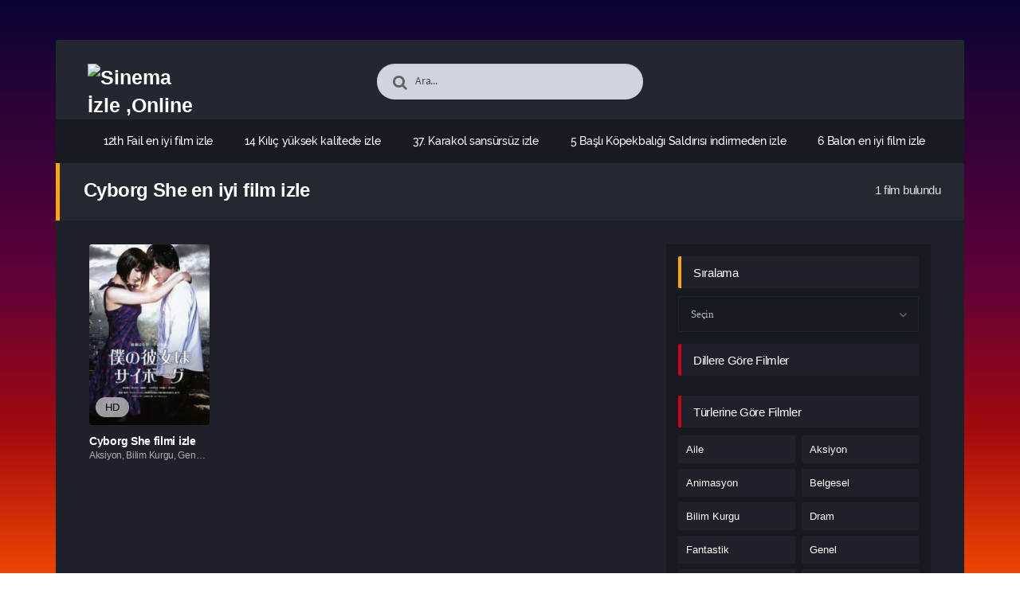

--- FILE ---
content_type: text/html; charset=UTF-8
request_url: https://blurayfilmler.click/tag/cyborg-she-en-iyi-film-izle/
body_size: 15555
content:
<!DOCTYPE html PUBLIC "-//W3C//DTD XHTML 1.0 Transitional//EN" "http://www.w3.org/TR/xhtml1/DTD/xhtml1-transitional.dtd">
<html xmlns="http://www.w3.org/1999/xhtml" lang="tr">
   <head profile="http://gmpg.org/xfn/11">
	   <link rel="alternate" href="https://blurayfilmler.click/" hreflang="en-tr" />
<link rel="pingback" href="https://blurayfilmler.click/xmlrpc.php">
	   <meta name="google-site-verification" content="7n7Ih4w_e0Uj8Dev1VzUylOvw8ZqmR1tXpJVsKrsMwE" />
      <meta http-equiv="Content-Type" content="text/html; charset=UTF-8" />
      <meta name="viewport" content="width=device-width, initial-scale=1, maximum-scale=1" />
      <meta http-equiv="X-UA-Compatible" content="IE=edge,chrome=1" />
      <title>Cyborg She en iyi film izle | Sinema İzle ,Online Dizi İzle ,Popüler Filmler</title>
      <link rel="canonical" href="https://blurayfilmler.click/tag/cyborg-she-en-iyi-film-izle/" />
	  
      <meta name='robots' content='max-image-preview:large' />
<link rel="alternate" type="application/rss+xml" title="Sinema İzle ,Online Dizi İzle ,Popüler Filmler &raquo; akışı" href="https://blurayfilmler.click/feed/" />
<link rel="alternate" type="application/rss+xml" title="Sinema İzle ,Online Dizi İzle ,Popüler Filmler &raquo; yorum akışı" href="https://blurayfilmler.click/comments/feed/" />
<link rel="alternate" type="application/rss+xml" title="Sinema İzle ,Online Dizi İzle ,Popüler Filmler &raquo; Cyborg She en iyi film izle etiket akışı" href="https://blurayfilmler.click/tag/cyborg-she-en-iyi-film-izle/feed/" />
<style id='wp-img-auto-sizes-contain-inline-css' type='text/css'>
img:is([sizes=auto i],[sizes^="auto," i]){contain-intrinsic-size:3000px 1500px}
/*# sourceURL=wp-img-auto-sizes-contain-inline-css */
</style>
<style id='wp-block-library-inline-css' type='text/css'>
:root{--wp-block-synced-color:#7a00df;--wp-block-synced-color--rgb:122,0,223;--wp-bound-block-color:var(--wp-block-synced-color);--wp-editor-canvas-background:#ddd;--wp-admin-theme-color:#007cba;--wp-admin-theme-color--rgb:0,124,186;--wp-admin-theme-color-darker-10:#006ba1;--wp-admin-theme-color-darker-10--rgb:0,107,160.5;--wp-admin-theme-color-darker-20:#005a87;--wp-admin-theme-color-darker-20--rgb:0,90,135;--wp-admin-border-width-focus:2px}@media (min-resolution:192dpi){:root{--wp-admin-border-width-focus:1.5px}}.wp-element-button{cursor:pointer}:root .has-very-light-gray-background-color{background-color:#eee}:root .has-very-dark-gray-background-color{background-color:#313131}:root .has-very-light-gray-color{color:#eee}:root .has-very-dark-gray-color{color:#313131}:root .has-vivid-green-cyan-to-vivid-cyan-blue-gradient-background{background:linear-gradient(135deg,#00d084,#0693e3)}:root .has-purple-crush-gradient-background{background:linear-gradient(135deg,#34e2e4,#4721fb 50%,#ab1dfe)}:root .has-hazy-dawn-gradient-background{background:linear-gradient(135deg,#faaca8,#dad0ec)}:root .has-subdued-olive-gradient-background{background:linear-gradient(135deg,#fafae1,#67a671)}:root .has-atomic-cream-gradient-background{background:linear-gradient(135deg,#fdd79a,#004a59)}:root .has-nightshade-gradient-background{background:linear-gradient(135deg,#330968,#31cdcf)}:root .has-midnight-gradient-background{background:linear-gradient(135deg,#020381,#2874fc)}:root{--wp--preset--font-size--normal:16px;--wp--preset--font-size--huge:42px}.has-regular-font-size{font-size:1em}.has-larger-font-size{font-size:2.625em}.has-normal-font-size{font-size:var(--wp--preset--font-size--normal)}.has-huge-font-size{font-size:var(--wp--preset--font-size--huge)}.has-text-align-center{text-align:center}.has-text-align-left{text-align:left}.has-text-align-right{text-align:right}.has-fit-text{white-space:nowrap!important}#end-resizable-editor-section{display:none}.aligncenter{clear:both}.items-justified-left{justify-content:flex-start}.items-justified-center{justify-content:center}.items-justified-right{justify-content:flex-end}.items-justified-space-between{justify-content:space-between}.screen-reader-text{border:0;clip-path:inset(50%);height:1px;margin:-1px;overflow:hidden;padding:0;position:absolute;width:1px;word-wrap:normal!important}.screen-reader-text:focus{background-color:#ddd;clip-path:none;color:#444;display:block;font-size:1em;height:auto;left:5px;line-height:normal;padding:15px 23px 14px;text-decoration:none;top:5px;width:auto;z-index:100000}html :where(.has-border-color){border-style:solid}html :where([style*=border-top-color]){border-top-style:solid}html :where([style*=border-right-color]){border-right-style:solid}html :where([style*=border-bottom-color]){border-bottom-style:solid}html :where([style*=border-left-color]){border-left-style:solid}html :where([style*=border-width]){border-style:solid}html :where([style*=border-top-width]){border-top-style:solid}html :where([style*=border-right-width]){border-right-style:solid}html :where([style*=border-bottom-width]){border-bottom-style:solid}html :where([style*=border-left-width]){border-left-style:solid}html :where(img[class*=wp-image-]){height:auto;max-width:100%}:where(figure){margin:0 0 1em}html :where(.is-position-sticky){--wp-admin--admin-bar--position-offset:var(--wp-admin--admin-bar--height,0px)}@media screen and (max-width:600px){html :where(.is-position-sticky){--wp-admin--admin-bar--position-offset:0px}}

/*# sourceURL=wp-block-library-inline-css */
</style><style id='global-styles-inline-css' type='text/css'>
:root{--wp--preset--aspect-ratio--square: 1;--wp--preset--aspect-ratio--4-3: 4/3;--wp--preset--aspect-ratio--3-4: 3/4;--wp--preset--aspect-ratio--3-2: 3/2;--wp--preset--aspect-ratio--2-3: 2/3;--wp--preset--aspect-ratio--16-9: 16/9;--wp--preset--aspect-ratio--9-16: 9/16;--wp--preset--color--black: #000000;--wp--preset--color--cyan-bluish-gray: #abb8c3;--wp--preset--color--white: #ffffff;--wp--preset--color--pale-pink: #f78da7;--wp--preset--color--vivid-red: #cf2e2e;--wp--preset--color--luminous-vivid-orange: #ff6900;--wp--preset--color--luminous-vivid-amber: #fcb900;--wp--preset--color--light-green-cyan: #7bdcb5;--wp--preset--color--vivid-green-cyan: #00d084;--wp--preset--color--pale-cyan-blue: #8ed1fc;--wp--preset--color--vivid-cyan-blue: #0693e3;--wp--preset--color--vivid-purple: #9b51e0;--wp--preset--gradient--vivid-cyan-blue-to-vivid-purple: linear-gradient(135deg,rgb(6,147,227) 0%,rgb(155,81,224) 100%);--wp--preset--gradient--light-green-cyan-to-vivid-green-cyan: linear-gradient(135deg,rgb(122,220,180) 0%,rgb(0,208,130) 100%);--wp--preset--gradient--luminous-vivid-amber-to-luminous-vivid-orange: linear-gradient(135deg,rgb(252,185,0) 0%,rgb(255,105,0) 100%);--wp--preset--gradient--luminous-vivid-orange-to-vivid-red: linear-gradient(135deg,rgb(255,105,0) 0%,rgb(207,46,46) 100%);--wp--preset--gradient--very-light-gray-to-cyan-bluish-gray: linear-gradient(135deg,rgb(238,238,238) 0%,rgb(169,184,195) 100%);--wp--preset--gradient--cool-to-warm-spectrum: linear-gradient(135deg,rgb(74,234,220) 0%,rgb(151,120,209) 20%,rgb(207,42,186) 40%,rgb(238,44,130) 60%,rgb(251,105,98) 80%,rgb(254,248,76) 100%);--wp--preset--gradient--blush-light-purple: linear-gradient(135deg,rgb(255,206,236) 0%,rgb(152,150,240) 100%);--wp--preset--gradient--blush-bordeaux: linear-gradient(135deg,rgb(254,205,165) 0%,rgb(254,45,45) 50%,rgb(107,0,62) 100%);--wp--preset--gradient--luminous-dusk: linear-gradient(135deg,rgb(255,203,112) 0%,rgb(199,81,192) 50%,rgb(65,88,208) 100%);--wp--preset--gradient--pale-ocean: linear-gradient(135deg,rgb(255,245,203) 0%,rgb(182,227,212) 50%,rgb(51,167,181) 100%);--wp--preset--gradient--electric-grass: linear-gradient(135deg,rgb(202,248,128) 0%,rgb(113,206,126) 100%);--wp--preset--gradient--midnight: linear-gradient(135deg,rgb(2,3,129) 0%,rgb(40,116,252) 100%);--wp--preset--font-size--small: 13px;--wp--preset--font-size--medium: 20px;--wp--preset--font-size--large: 36px;--wp--preset--font-size--x-large: 42px;--wp--preset--spacing--20: 0.44rem;--wp--preset--spacing--30: 0.67rem;--wp--preset--spacing--40: 1rem;--wp--preset--spacing--50: 1.5rem;--wp--preset--spacing--60: 2.25rem;--wp--preset--spacing--70: 3.38rem;--wp--preset--spacing--80: 5.06rem;--wp--preset--shadow--natural: 6px 6px 9px rgba(0, 0, 0, 0.2);--wp--preset--shadow--deep: 12px 12px 50px rgba(0, 0, 0, 0.4);--wp--preset--shadow--sharp: 6px 6px 0px rgba(0, 0, 0, 0.2);--wp--preset--shadow--outlined: 6px 6px 0px -3px rgb(255, 255, 255), 6px 6px rgb(0, 0, 0);--wp--preset--shadow--crisp: 6px 6px 0px rgb(0, 0, 0);}:where(.is-layout-flex){gap: 0.5em;}:where(.is-layout-grid){gap: 0.5em;}body .is-layout-flex{display: flex;}.is-layout-flex{flex-wrap: wrap;align-items: center;}.is-layout-flex > :is(*, div){margin: 0;}body .is-layout-grid{display: grid;}.is-layout-grid > :is(*, div){margin: 0;}:where(.wp-block-columns.is-layout-flex){gap: 2em;}:where(.wp-block-columns.is-layout-grid){gap: 2em;}:where(.wp-block-post-template.is-layout-flex){gap: 1.25em;}:where(.wp-block-post-template.is-layout-grid){gap: 1.25em;}.has-black-color{color: var(--wp--preset--color--black) !important;}.has-cyan-bluish-gray-color{color: var(--wp--preset--color--cyan-bluish-gray) !important;}.has-white-color{color: var(--wp--preset--color--white) !important;}.has-pale-pink-color{color: var(--wp--preset--color--pale-pink) !important;}.has-vivid-red-color{color: var(--wp--preset--color--vivid-red) !important;}.has-luminous-vivid-orange-color{color: var(--wp--preset--color--luminous-vivid-orange) !important;}.has-luminous-vivid-amber-color{color: var(--wp--preset--color--luminous-vivid-amber) !important;}.has-light-green-cyan-color{color: var(--wp--preset--color--light-green-cyan) !important;}.has-vivid-green-cyan-color{color: var(--wp--preset--color--vivid-green-cyan) !important;}.has-pale-cyan-blue-color{color: var(--wp--preset--color--pale-cyan-blue) !important;}.has-vivid-cyan-blue-color{color: var(--wp--preset--color--vivid-cyan-blue) !important;}.has-vivid-purple-color{color: var(--wp--preset--color--vivid-purple) !important;}.has-black-background-color{background-color: var(--wp--preset--color--black) !important;}.has-cyan-bluish-gray-background-color{background-color: var(--wp--preset--color--cyan-bluish-gray) !important;}.has-white-background-color{background-color: var(--wp--preset--color--white) !important;}.has-pale-pink-background-color{background-color: var(--wp--preset--color--pale-pink) !important;}.has-vivid-red-background-color{background-color: var(--wp--preset--color--vivid-red) !important;}.has-luminous-vivid-orange-background-color{background-color: var(--wp--preset--color--luminous-vivid-orange) !important;}.has-luminous-vivid-amber-background-color{background-color: var(--wp--preset--color--luminous-vivid-amber) !important;}.has-light-green-cyan-background-color{background-color: var(--wp--preset--color--light-green-cyan) !important;}.has-vivid-green-cyan-background-color{background-color: var(--wp--preset--color--vivid-green-cyan) !important;}.has-pale-cyan-blue-background-color{background-color: var(--wp--preset--color--pale-cyan-blue) !important;}.has-vivid-cyan-blue-background-color{background-color: var(--wp--preset--color--vivid-cyan-blue) !important;}.has-vivid-purple-background-color{background-color: var(--wp--preset--color--vivid-purple) !important;}.has-black-border-color{border-color: var(--wp--preset--color--black) !important;}.has-cyan-bluish-gray-border-color{border-color: var(--wp--preset--color--cyan-bluish-gray) !important;}.has-white-border-color{border-color: var(--wp--preset--color--white) !important;}.has-pale-pink-border-color{border-color: var(--wp--preset--color--pale-pink) !important;}.has-vivid-red-border-color{border-color: var(--wp--preset--color--vivid-red) !important;}.has-luminous-vivid-orange-border-color{border-color: var(--wp--preset--color--luminous-vivid-orange) !important;}.has-luminous-vivid-amber-border-color{border-color: var(--wp--preset--color--luminous-vivid-amber) !important;}.has-light-green-cyan-border-color{border-color: var(--wp--preset--color--light-green-cyan) !important;}.has-vivid-green-cyan-border-color{border-color: var(--wp--preset--color--vivid-green-cyan) !important;}.has-pale-cyan-blue-border-color{border-color: var(--wp--preset--color--pale-cyan-blue) !important;}.has-vivid-cyan-blue-border-color{border-color: var(--wp--preset--color--vivid-cyan-blue) !important;}.has-vivid-purple-border-color{border-color: var(--wp--preset--color--vivid-purple) !important;}.has-vivid-cyan-blue-to-vivid-purple-gradient-background{background: var(--wp--preset--gradient--vivid-cyan-blue-to-vivid-purple) !important;}.has-light-green-cyan-to-vivid-green-cyan-gradient-background{background: var(--wp--preset--gradient--light-green-cyan-to-vivid-green-cyan) !important;}.has-luminous-vivid-amber-to-luminous-vivid-orange-gradient-background{background: var(--wp--preset--gradient--luminous-vivid-amber-to-luminous-vivid-orange) !important;}.has-luminous-vivid-orange-to-vivid-red-gradient-background{background: var(--wp--preset--gradient--luminous-vivid-orange-to-vivid-red) !important;}.has-very-light-gray-to-cyan-bluish-gray-gradient-background{background: var(--wp--preset--gradient--very-light-gray-to-cyan-bluish-gray) !important;}.has-cool-to-warm-spectrum-gradient-background{background: var(--wp--preset--gradient--cool-to-warm-spectrum) !important;}.has-blush-light-purple-gradient-background{background: var(--wp--preset--gradient--blush-light-purple) !important;}.has-blush-bordeaux-gradient-background{background: var(--wp--preset--gradient--blush-bordeaux) !important;}.has-luminous-dusk-gradient-background{background: var(--wp--preset--gradient--luminous-dusk) !important;}.has-pale-ocean-gradient-background{background: var(--wp--preset--gradient--pale-ocean) !important;}.has-electric-grass-gradient-background{background: var(--wp--preset--gradient--electric-grass) !important;}.has-midnight-gradient-background{background: var(--wp--preset--gradient--midnight) !important;}.has-small-font-size{font-size: var(--wp--preset--font-size--small) !important;}.has-medium-font-size{font-size: var(--wp--preset--font-size--medium) !important;}.has-large-font-size{font-size: var(--wp--preset--font-size--large) !important;}.has-x-large-font-size{font-size: var(--wp--preset--font-size--x-large) !important;}
/*# sourceURL=global-styles-inline-css */
</style>

<style id='classic-theme-styles-inline-css' type='text/css'>
/*! This file is auto-generated */
.wp-block-button__link{color:#fff;background-color:#32373c;border-radius:9999px;box-shadow:none;text-decoration:none;padding:calc(.667em + 2px) calc(1.333em + 2px);font-size:1.125em}.wp-block-file__button{background:#32373c;color:#fff;text-decoration:none}
/*# sourceURL=/wp-includes/css/classic-themes.min.css */
</style>
<script type="text/javascript" src="https://blurayfilmler.click/wp-includes/js/jquery/jquery.min.js?ver=3.7.1" id="jquery-core-js"></script>
<link rel="https://api.w.org/" href="https://blurayfilmler.click/wp-json/" /><link rel="alternate" title="JSON" type="application/json" href="https://blurayfilmler.click/wp-json/wp/v2/tags/3526" />
<!--KavKaz CSS library -->
<link href="https://blurayfilmler.click/wp-content/themes/filmbaz/css/main.css" rel="stylesheet">
<link href="https://blurayfilmler.click/wp-content/themes/filmbaz/style.css" rel="stylesheet">
<!--[if IE ]>
	<link href='http://fonts.googleapis.com/css?family=Oswald&v1' rel='stylesheet' type='text/css'>
<![endif]-->

<link rel="shortcut icon" href="https://blurayfilmler.click/wp-content/themes/filmbaz/favicon.ico" title="Favicon" />   </head>
   <body class="home blog">
       
      <div id="bg"></div>
      <header>
   <div class="container">
      <div class="col-md-12">
         <div class="top">
            <div class="row">
               <div class="hamburger">
                  <div class="device">
                     <div class="device__screen">
                        <div id="menu-icon-wrapper" class="menu-icon-wrapper" style="visibility: hidden">
                           <svg width="1000px" height="1000px">
                              <path id="pathA" d="M 300 400 L 700 400 C 900 400 900 750 600 850 A 400 400 0 0 1 200 200 L 800 800"></path>
                              <path id="pathB" d="M 300 500 L 700 500"></path>
                              <path id="pathC" d="M 700 600 L 300 600 C 100 600 100 200 400 150 A 400 380 0 1 1 200 800 L 800 200"></path>
                           </svg>
                           <button id="menu-icon-trigger" class="menu-icon-trigger"></button>
                        </div>
                        <div id="dummy" class="dummy">
                           <div class="dummy__item"></div>
                           <div class="dummy__item"></div>
                           <div class="dummy__item"></div>
                           <div class="dummy__item"></div>
                        </div>
                     </div>
                  </div>
               </div>
               <div class="col-md-2">
                 <div class="logo">
         <a title="Sinema İzle ,Online Dizi İzle ,Popüler Filmler" href="https://blurayfilmler.click/">
   <img src="https://2023filmleri.click/wp-content/uploads/2024/03/LOGO-2.png" width="100%" height="100%" alt="Sinema İzle ,Online Dizi İzle ,Popüler Filmler" />
   </a>
   	
</div>               </div>
               <div class="offset-md-2 col-md-4">
                  <div class="search fa fa-search">
                     <form action="https://blurayfilmler.click/" method="get">
                        <input type="text" value="Ara..." id="s" name="s" onfocus="if (this.value == 'Ara...') {this.value = '';}" onblur="if (this.value == '') {this.value = 'Ara...';}" autocomplete="off" class="form-control">
                     </form>
                  </div>
               </div>
                           </div>
         </div>
         <div class="menu">
   <div class="nav">
      <ul id="menu-header-menu" class="menu">
        <div class="menu"><ul>
<li class="page_item page-item-180"><a href="https://blurayfilmler.click/12th-fail/">12th Fail en iyi film izle</a></li>
<li class="page_item page-item-415"><a href="https://blurayfilmler.click/14-kilic/">14 Kılıç yüksek kalitede izle</a></li>
<li class="page_item page-item-546"><a href="https://blurayfilmler.click/37-karakol/">37. Karakol sansürsüz izle</a></li>
<li class="page_item page-item-602"><a href="https://blurayfilmler.click/5-basli-kopekbaligi-saldirisi/">5 Başlı Köpekbalığı Saldırısı indirmeden izle</a></li>
<li class="page_item page-item-21"><a href="https://blurayfilmler.click/6-balon/">6 Balon en iyi film izle</a></li>
<li class="page_item page-item-439"><a href="https://blurayfilmler.click/71-ates-altinda/">71: Ateş Altında full film izle</a></li>
<li class="page_item page-item-279"><a href="https://blurayfilmler.click/9-april/">9. april Türkçe dublaj izle</a></li>
<li class="page_item page-item-470"><a href="https://blurayfilmler.click/a-call-to-spy/">A Call to Spy filmi izle</a></li>
<li class="page_item page-item-282"><a href="https://blurayfilmler.click/a-estrada-47/">A Estrada 47 film inceleme</a></li>
<li class="page_item page-item-478"><a href="https://blurayfilmler.click/adalet-serefine/">Adalet Şerefine sansürsüz izle</a></li>
<li class="page_item page-item-497"><a href="https://blurayfilmler.click/ak-nyeo/">Ak-Nyeo sansürsüz izle</a></li>
<li class="page_item page-item-425"><a href="https://blurayfilmler.click/akilli-ol/">Akıllı Ol yüksek kalitede izle</a></li>
<li class="page_item page-item-593"><a href="https://blurayfilmler.click/algorithm-bliss/">Algorithm: BLISS filmi izle</a></li>
<li class="page_item page-item-300"><a href="https://blurayfilmler.click/alias-maria/">Alias Maria film inceleme</a></li>
<li class="page_item page-item-569"><a href="https://blurayfilmler.click/alien-tornado/">Alien Tornado yüksek kalitede izle</a></li>
<li class="page_item page-item-288"><a href="https://blurayfilmler.click/angel-of-the-skies/">Angel of the Skies indirmeden izle</a></li>
<li class="page_item page-item-481"><a href="https://blurayfilmler.click/animal/">Animal film özeti</a></li>
<li class="page_item page-item-320"><a href="https://blurayfilmler.click/apache-junction/">Apache Junction en iyi film izle</a></li>
<li class="page_item page-item-168"><a href="https://blurayfilmler.click/argylle-gizli-casus/">Argylle: Gizli Casus online film izle</a></li>
<li class="page_item page-item-72"><a href="https://blurayfilmler.click/asansor-oyunu/">Asansör Oyunu fragmanı</a></li>
<li class="page_item page-item-276"><a href="https://blurayfilmler.click/ask-ugruna/">Aşk Uğruna tek parça izle</a></li>
<li class="page_item page-item-516"><a href="https://blurayfilmler.click/atesten-once/">Ateşten Önce Türkçe dublaj izle</a></li>
<li class="page_item page-item-578"><a href="https://blurayfilmler.click/atlantida/">Atlantida Türkçe dublaj izle</a></li>
<li class="page_item page-item-216"><a href="https://blurayfilmler.click/barbie-and-stacie-to-the-rescue/">Barbie and Stacie to the Rescue sansürsüz izle</a></li>
<li class="page_item page-item-99"><a href="https://blurayfilmler.click/baski/">Baskı filmi izle</a></li>
<li class="page_item page-item-33"><a href="https://blurayfilmler.click/bayoneta/">Bayoneta fragmanı</a></li>
<li class="page_item page-item-48"><a href="https://blurayfilmler.click/beats/">Beats fragmanı</a></li>
<li class="page_item page-item-468"><a href="https://blurayfilmler.click/beaufort/">Beaufort HD film izle</a></li>
<li class="page_item page-item-105"><a href="https://blurayfilmler.click/bela-kiss-prologue/">Bela Kiss: Prologue full film izle</a></li>
<li class="page_item page-item-404"><a href="https://blurayfilmler.click/beyaz-balina/">Beyaz Balina fragmanı</a></li>
<li class="page_item page-item-174"><a href="https://blurayfilmler.click/bir-astronotun-sonsuz-yolculugu/">Bir Astronotun Sonsuz Yolculuğu mobil film izle</a></li>
<li class="page_item page-item-379"><a href="https://blurayfilmler.click/bir-polis-filmi/">Bir Polis Filmi imdb puanı</a></li>
<li class="page_item page-item-532"><a href="https://blurayfilmler.click/bitirim-ikili-3/">Bitirim İkili 3 yüksek kalitede izle</a></li>
<li class="page_item page-item-452"><a href="https://blurayfilmler.click/bolge-13-ultimatom/">Bölge 13 &#8211; Ultimatom full film izle</a></li>
<li class="page_item page-item-358"><a href="https://blurayfilmler.click/bourneun-mirasi/">Bourne&#8217;un Mirası tek parça izle</a></li>
<li class="page_item page-item-566"><a href="https://blurayfilmler.click/branded/">Branded filmi izle</a></li>
<li class="page_item page-item-512"><a href="https://blurayfilmler.click/bronson/">Bronson en iyi film izle</a></li>
<li class="page_item page-item-201"><a href="https://blurayfilmler.click/buyuk-felaket-asit-yagmuru/">Büyük Felaket: Asit Yağmuru imdb puanı</a></li>
<li class="page_item page-item-500"><a href="https://blurayfilmler.click/buzda-deprem/">Buzda Deprem HD film izle</a></li>
<li class="page_item page-item-249"><a href="https://blurayfilmler.click/cascade/">Cascade film inceleme</a></li>
<li class="page_item page-item-150"><a href="https://blurayfilmler.click/cehennem-melekleri-4/">Cehennem Melekleri 4 fragmanı</a></li>
<li class="page_item page-item-309"><a href="https://blurayfilmler.click/chosen/">Chosen imdb puanı</a></li>
<li class="page_item page-item-494"><a href="https://blurayfilmler.click/chrysalis/">Chrysalis sansürsüz izle</a></li>
<li class="page_item page-item-87"><a href="https://blurayfilmler.click/cinnet/">Cinnet indirmeden izle</a></li>
<li class="page_item page-item-24"><a href="https://blurayfilmler.click/come-sunday/">Come Sunday online film izle</a></li>
<li class="page_item page-item-599"><a href="https://blurayfilmler.click/cyborg-she/">Cyborg She filmi izle</a></li>
<li class="page_item page-item-135"><a href="https://blurayfilmler.click/dark-windows/">Dark Windows Türkçe dublaj izle</a></li>
<li class="page_item page-item-129"><a href="https://blurayfilmler.click/darkroom/">Darkroom mobil film izle</a></li>
<li class="page_item page-item-108"><a href="https://blurayfilmler.click/death-do-us-part/">Death Do Us Part mobil film izle</a></li>
<li class="page_item page-item-378"><a href="https://blurayfilmler.click/death-link/">Death Link yüksek kalitede izle</a></li>
<li class="page_item page-item-207"><a href="https://blurayfilmler.click/decibel/">Decibel sansürsüz izle</a></li>
<li class="page_item page-item-590"><a href="https://blurayfilmler.click/dehset-ekspresi/">Dehşet Ekspresi imdb puanı</a></li>
<li class="page_item page-item-126"><a href="https://blurayfilmler.click/dehset-kaseti/">Dehşet Kaseti mobil film izle</a></li>
<li class="page_item page-item-408"><a href="https://blurayfilmler.click/dehset-odasi/">Dehşet Odası online film izle</a></li>
<li class="page_item page-item-518"><a href="https://blurayfilmler.click/demir-gokyuzu/">Demir Gökyüzü indirmeden izle</a></li>
<li class="page_item page-item-9"><a href="https://blurayfilmler.click/diziler/">Diziler</a></li>
<li class="page_item page-item-144"><a href="https://blurayfilmler.click/django-django-sergio-corbucci-unchained/">Django &amp; Django: Sergio Corbucci Unchained en iyi film izle</a></li>
<li class="page_item page-item-240"><a href="https://blurayfilmler.click/dogman/">Dogman imdb puanı</a></li>
<li class="page_item page-item-466"><a href="https://blurayfilmler.click/door-lock/">Door Lock en iyi film izle</a></li>
<li class="page_item page-item-117"><a href="https://blurayfilmler.click/dracula-3d/">Dracula 3D indirmeden izle</a></li>
<li class="page_item page-item-392"><a href="https://blurayfilmler.click/durdurulamaz/">Durdurulamaz mobil film izle</a></li>
<li class="page_item page-item-458"><a href="https://blurayfilmler.click/duzenbaz/">Düzenbaz HD film izle</a></li>
<li class="page_item page-item-285"><a href="https://blurayfilmler.click/ebu-gureybin-cocuklari/">Ebu Gureyb’in Çocukları film özeti</a></li>
<li class="page_item page-item-538"><a href="https://blurayfilmler.click/el-cosmonauta/">El Cosmonauta online film izle</a></li>
<li class="page_item page-item-398"><a href="https://blurayfilmler.click/elestirel-dusunce/">Eleştirel Düşünce film özeti</a></li>
<li class="page_item page-item-7"><a href="https://blurayfilmler.click/en-cok-izlenenler/">En Çok İzlenenler</a></li>
<li class="page_item page-item-8"><a href="https://blurayfilmler.click/en-cok-yorumlananlar/">En Çok Yorumlananlar</a></li>
<li class="page_item page-item-482"><a href="https://blurayfilmler.click/enigma/">Enigma Türkçe dublaj izle</a></li>
<li class="page_item page-item-111"><a href="https://blurayfilmler.click/event-15/">Event 15 imdb puanı</a></li>
<li class="page_item page-item-222"><a href="https://blurayfilmler.click/fear/">Fear full film izle</a></li>
<li class="page_item page-item-581"><a href="https://blurayfilmler.click/g-i-joe-misilleme/">G.I. Joe: Misilleme full film izle</a></li>
<li class="page_item page-item-337"><a href="https://blurayfilmler.click/garez/">Garez online film izle</a></li>
<li class="page_item page-item-434"><a href="https://blurayfilmler.click/gece-hayvanlari/">Gece Hayvanları fragmanı</a></li>
<li class="page_item page-item-303"><a href="https://blurayfilmler.click/gencligin-bahari/">Gençliğin Baharı en iyi film izle</a></li>
<li class="page_item page-item-81"><a href="https://blurayfilmler.click/getaway/">Getaway altyazılı izle</a></li>
<li class="page_item page-item-291"><a href="https://blurayfilmler.click/gunese-karsi/">Güneşe Karşı yüksek kalitede izle</a></li>
<li class="page_item page-item-162"><a href="https://blurayfilmler.click/guvenli-bir-yer/">Güvenli Bir Yer indirmeden izle</a></li>
<li class="page_item page-item-10"><a href="https://blurayfilmler.click/haberler/">Haberler</a></li>
<li class="page_item page-item-387"><a href="https://blurayfilmler.click/halka/">Halka full film izle</a></li>
<li class="page_item page-item-462"><a href="https://blurayfilmler.click/hava/">Hava mobil film izle</a></li>
<li class="page_item page-item-541"><a href="https://blurayfilmler.click/hayalet-dunya/">Hayalet Dünya bedava film izle</a></li>
<li class="page_item page-item-1"><a href="https://blurayfilmler.click/hello-world/">Hello world!</a></li>
<li class="page_item page-item-246"><a href="https://blurayfilmler.click/hep-yek-5-bizim-seyimiz-mi-altan/">Hep Yek 5: Bizim Şeyimiz Mi Altan online film izle</a></li>
<li class="page_item page-item-228"><a href="https://blurayfilmler.click/hep-yek-dugun/">Hep Yek: Düğün film inceleme</a></li>
<li class="page_item page-item-371"><a href="https://blurayfilmler.click/her-seyi-bitirmeyi-dusunuyorum/">Her Şeyi Bitirmeyi Düşünüyorum sansürsüz izle</a></li>
<li class="page_item page-item-156"><a href="https://blurayfilmler.click/history-of-evil/">History of Evil indirmeden izle</a></li>
<li class="page_item page-item-323"><a href="https://blurayfilmler.click/hustle-down/">Hustle Down fragmanı</a></li>
<li class="page_item page-item-328"><a href="https://blurayfilmler.click/hz-suleymanin-kralligi/">Hz. Süleyman&#8217;ın Krallığı HD film izle</a></li>
<li class="page_item page-item-267"><a href="https://blurayfilmler.click/icimizdeki-dusman/">İçimizdeki Düşman tek parça izle</a></li>
<li class="page_item page-item-18"><a href="https://blurayfilmler.click/ilk-mac/">İlk Maç tek parça izle</a></li>
<li class="page_item page-item-521"><a href="https://blurayfilmler.click/in-secret/">In Secret imdb puanı</a></li>
<li class="page_item page-item-340"><a href="https://blurayfilmler.click/intikam/">İntikam indirmeden izle</a></li>
<li class="page_item page-item-231"><a href="https://blurayfilmler.click/irish-wish/">Irish Wish full film izle</a></li>
<li class="page_item page-item-45"><a href="https://blurayfilmler.click/itiraf/">İtiraf altyazılı izle</a></li>
<li class="page_item page-item-558"><a href="https://blurayfilmler.click/kalinti/">Kalıntı online film izle</a></li>
<li class="page_item page-item-317"><a href="https://blurayfilmler.click/kardes-kani/">Kardeş Kanı film inceleme</a></li>
<li class="page_item page-item-204"><a href="https://blurayfilmler.click/karlar-krali-norm-3/">Karlar Kralı Norm 3 imdb puanı</a></li>
<li class="page_item page-item-294"><a href="https://blurayfilmler.click/katilo/">Kätilö full film izle</a></li>
<li class="page_item page-item-6"><a href="https://blurayfilmler.click/kaydol/">Kaydol</a></li>
<li class="page_item page-item-575"><a href="https://blurayfilmler.click/kisa-devre/">Kısa Devre HD film izle</a></li>
<li class="page_item page-item-549"><a href="https://blurayfilmler.click/klonlar/">Klonlar Türkçe dublaj izle</a></li>
<li class="page_item page-item-15"><a href="https://blurayfilmler.click/komun/">Komün en iyi film izle</a></li>
<li class="page_item page-item-431"><a href="https://blurayfilmler.click/korkunc-bir-film-4/">Korkunç Bir Film 4 film özeti</a></li>
<li class="page_item page-item-343"><a href="https://blurayfilmler.click/korkunc-politika/">Korkunç Politika sansürsüz izle</a></li>
<li class="page_item page-item-446"><a href="https://blurayfilmler.click/korsan-yayin/">Korsan Yayın film inceleme</a></li>
<li class="page_item page-item-273"><a href="https://blurayfilmler.click/koryalanus-faciasi/">Koryalanus Faciası filmi izle</a></li>
<li class="page_item page-item-312"><a href="https://blurayfilmler.click/kostebek/">Köstebek imdb puanı</a></li>
<li class="page_item page-item-528"><a href="https://blurayfilmler.click/kum/">Kum indirmeden izle</a></li>
<li class="page_item page-item-421"><a href="https://blurayfilmler.click/kumarbaz/">Kumarbaz fragmanı</a></li>
<li class="page_item page-item-383"><a href="https://blurayfilmler.click/lanet-2/">Lanet 2 film inceleme</a></li>
<li class="page_item page-item-529"><a href="https://blurayfilmler.click/lanetli-miras/">Lanetli Miras bedava film izle</a></li>
<li class="page_item page-item-198"><a href="https://blurayfilmler.click/libereya-ohotniki-za-sokrovischami/">Libereya. Ohotniki za sokrovischami altyazılı izle</a></li>
<li class="page_item page-item-270"><a href="https://blurayfilmler.click/lubnan/">Lübnan tek parça izle</a></li>
<li class="page_item page-item-54"><a href="https://blurayfilmler.click/magdalali-meryem/">Magdalalı Meryem bedava film izle</a></li>
<li class="page_item page-item-138"><a href="https://blurayfilmler.click/man-up/">Man Up! imdb puanı</a></li>
<li class="page_item page-item-120"><a href="https://blurayfilmler.click/manyak/">Manyak HD film izle</a></li>
<li class="page_item page-item-396"><a href="https://blurayfilmler.click/megalodon-the-frenzy/">Megalodon: The Frenzy Türkçe dublaj izle</a></li>
<li class="page_item page-item-335"><a href="https://blurayfilmler.click/metrodan-kacis/">Metrodan Kaçış full film izle</a></li>
<li class="page_item page-item-123"><a href="https://blurayfilmler.click/mi-hwak-in-dong-yeong-sang/">Mi-hwak-in-dong-yeong-sang mobil film izle</a></li>
<li class="page_item page-item-243"><a href="https://blurayfilmler.click/moon-garden/">Moon Garden full film izle</a></li>
<li class="page_item page-item-165"><a href="https://blurayfilmler.click/mortal-kombat-legends-cage-match/">Mortal Kombat Legends: Cage Match filmi izle</a></li>
<li class="page_item page-item-225"><a href="https://blurayfilmler.click/most-guys-are-losers/">Most Guys Are Losers sansürsüz izle</a></li>
<li class="page_item page-item-264"><a href="https://blurayfilmler.click/mucadele-tepesi/">Mücadele Tepesi altyazılı izle</a></li>
<li class="page_item page-item-210"><a href="https://blurayfilmler.click/mucize-ugur-bocegi-ile-kara-kedi-film/">Mucize: Uğur Böceği ile Kara Kedi, Film HD film izle</a></li>
<li class="page_item page-item-488"><a href="https://blurayfilmler.click/muptela/">Müptela Türkçe dublaj izle</a></li>
<li class="page_item page-item-608"><a href="https://blurayfilmler.click/mutant-gunlukleri/">Mutant Günlükleri tek parça izle</a></li>
<li class="page_item page-item-213"><a href="https://blurayfilmler.click/mutlak-cinayet/">Mutlak Cinayet en iyi film izle</a></li>
<li class="page_item page-item-171"><a href="https://blurayfilmler.click/my-name-is-loh-kiwan/">My Name Is Loh Kiwan bedava film izle</a></li>
<li class="page_item page-item-4"><a href="https://blurayfilmler.click/navigation/">Navigation</a></li>
<li class="page_item page-item-42"><a href="https://blurayfilmler.click/never-grow-old/">Never Grow Old mobil film izle</a></li>
<li class="page_item page-item-605"><a href="https://blurayfilmler.click/night-of-the-undead/">Night of the Undead fragmanı</a></li>
<li class="page_item page-item-234"><a href="https://blurayfilmler.click/night-shift/">Night Shift Türkçe dublaj izle</a></li>
<li class="page_item page-item-596"><a href="https://blurayfilmler.click/nina-of-the-woods/">Nina of the Woods film inceleme</a></li>
<li class="page_item page-item-192"><a href="https://blurayfilmler.click/out-of-darkness/">Out of Darkness bedava film izle</a></li>
<li class="page_item page-item-584"><a href="https://blurayfilmler.click/outpost/">Outpost film özeti</a></li>
<li class="page_item page-item-443"><a href="https://blurayfilmler.click/oyun/">Oyun filmi izle</a></li>
<li class="page_item page-item-326"><a href="https://blurayfilmler.click/panik-odasi/">Panik Odası Türkçe dublaj izle</a></li>
<li class="page_item page-item-177"><a href="https://blurayfilmler.click/parallel/">Parallel HD film izle</a></li>
<li class="page_item page-item-75"><a href="https://blurayfilmler.click/paranoya/">Paranoya fragmanı</a></li>
<li class="page_item page-item-63"><a href="https://blurayfilmler.click/pele-bir-efsanenin-dogusu/">Pele: Bir Efsanenin Doğuşu tek parça izle</a></li>
<li class="page_item page-item-306"><a href="https://blurayfilmler.click/pelnu-sanatorija/">Pelnu sanatorija film özeti</a></li>
<li class="page_item page-item-84"><a href="https://blurayfilmler.click/penthouse-north/">Penthouse North en iyi film izle</a></li>
<li class="page_item page-item-611"><a href="https://blurayfilmler.click/r-i-a-override/">R.I.A (Override) online film izle</a></li>
<li class="page_item page-item-503"><a href="https://blurayfilmler.click/ray-donovan-the-movie/">Ray Donovan: The Movie tek parça izle</a></li>
<li class="page_item page-item-102"><a href="https://blurayfilmler.click/rickynin-hikayesi/">Ricky&#8217;nin Hikayesi en iyi film izle</a></li>
<li class="page_item page-item-347"><a href="https://blurayfilmler.click/sadece-merhamet/">Sadece Merhamet en iyi film izle</a></li>
<li class="page_item page-item-493"><a href="https://blurayfilmler.click/salyut-7/">Salyut 7 film inceleme</a></li>
<li class="page_item page-item-428"><a href="https://blurayfilmler.click/sansa-bak/">Şansa Bak full film izle</a></li>
<li class="page_item page-item-346"><a href="https://blurayfilmler.click/scoop/">Scoop en iyi film izle</a></li>
<li class="page_item page-item-402"><a href="https://blurayfilmler.click/seni-istiyorum/">Seni İstiyorum imdb puanı</a></li>
<li class="page_item page-item-30"><a href="https://blurayfilmler.click/sergio-serguei/">Sergio &#038; Serguéi sansürsüz izle</a></li>
<li class="page_item page-item-555"><a href="https://blurayfilmler.click/sesimin-etkisi/">Sesimin Etkisi en iyi film izle</a></li>
<li class="page_item page-item-90"><a href="https://blurayfilmler.click/sessiz-ev/">Sessiz Ev tek parça izle</a></li>
<li class="page_item page-item-614"><a href="https://blurayfilmler.click/sey/">Şey fragmanı</a></li>
<li class="page_item page-item-96"><a href="https://blurayfilmler.click/seytan-tohumu/">Şeytan Tohumu indirmeden izle</a></li>
<li class="page_item page-item-370"><a href="https://blurayfilmler.click/shinobi/">Shinobi Türkçe dublaj izle</a></li>
<li class="page_item page-item-78"><a href="https://blurayfilmler.click/sifreli-istasyon/">Şifreli İstasyon imdb puanı</a></li>
<li class="page_item page-item-359"><a href="https://blurayfilmler.click/sihirli-dagdan-kacis/">Sihirli Dağ&#8217;dan Kaçış mobil film izle</a></li>
<li class="page_item page-item-380"><a href="https://blurayfilmler.click/silgi-kafa/">Silgi Kafa tek parça izle</a></li>
<li class="page_item page-item-363"><a href="https://blurayfilmler.click/siva-bebegi/">Şiva Bebeği bedava film izle</a></li>
<li class="page_item page-item-410"><a href="https://blurayfilmler.click/skandal/">Skandal sansürsüz izle</a></li>
<li class="page_item page-item-416"><a href="https://blurayfilmler.click/sonsuz-ask/">Sonsuz Aşk imdb puanı</a></li>
<li class="page_item page-item-69"><a href="https://blurayfilmler.click/sonsuz-sir/">Sonsuz Sır film özeti</a></li>
<li class="page_item page-item-552"><a href="https://blurayfilmler.click/sonsuzluk-projesi/">Sonsuzluk Projesi full film izle</a></li>
<li class="page_item page-item-509"><a href="https://blurayfilmler.click/sonsuzluk-teorisi/">Sonsuzluk Teorisi indirmeden izle</a></li>
<li class="page_item page-item-587"><a href="https://blurayfilmler.click/strange-events-3/">Strange Events 3 filmi izle</a></li>
<li class="page_item page-item-422"><a href="https://blurayfilmler.click/suclu/">Suçlu en iyi film izle</a></li>
<li class="page_item page-item-258"><a href="https://blurayfilmler.click/swing-shift/">Swing Shift en iyi film izle</a></li>
<li class="page_item page-item-506"><a href="https://blurayfilmler.click/tek-askim/">Tek Aşkım online film izle</a></li>
<li class="page_item page-item-27"><a href="https://blurayfilmler.click/tek-gordugum-sensin/">Tek Gördüğüm Sensin Türkçe dublaj izle</a></li>
<li class="page_item page-item-487"><a href="https://blurayfilmler.click/the-big-bang/">The Big Bang HD film izle</a></li>
<li class="page_item page-item-252"><a href="https://blurayfilmler.click/the-bloody-hundredth/">The Bloody Hundredth bedava film izle</a></li>
<li class="page_item page-item-159"><a href="https://blurayfilmler.click/the-book-of-clarence/">The Book of Clarence indirmeden izle</a></li>
<li class="page_item page-item-389"><a href="https://blurayfilmler.click/the-golden-voyage-of-sinbad/">The Golden Voyage of Sinbad Türkçe dublaj izle</a></li>
<li class="page_item page-item-219"><a href="https://blurayfilmler.click/the-miracle-club/">The Miracle Club tek parça izle</a></li>
<li class="page_item page-item-36"><a href="https://blurayfilmler.click/the-miracle-season/">The Miracle Season sansürsüz izle</a></li>
<li class="page_item page-item-93"><a href="https://blurayfilmler.click/the-mooring/">The Mooring sansürsüz izle</a></li>
<li class="page_item page-item-189"><a href="https://blurayfilmler.click/the-parades/">The Parades mobil film izle</a></li>
<li class="page_item page-item-357"><a href="https://blurayfilmler.click/the-pharm/">The Pharm Türkçe dublaj izle</a></li>
<li class="page_item page-item-183"><a href="https://blurayfilmler.click/the-pig-the-snake-and-the-pigeon/">The Pig, the Snake and the Pigeon film inceleme</a></li>
<li class="page_item page-item-261"><a href="https://blurayfilmler.click/the-russians-are-coming-the-russians-are-coming/">The Russians Are Coming! The Russians Are Coming! en iyi film izle</a></li>
<li class="page_item page-item-327"><a href="https://blurayfilmler.click/the-survivalist/">The Survivalist indirmeden izle</a></li>
<li class="page_item page-item-536"><a href="https://blurayfilmler.click/the-wild-man/">The Wild Man sansürsüz izle</a></li>
<li class="page_item page-item-297"><a href="https://blurayfilmler.click/the-wipers-times/">The Wipers Times film inceleme</a></li>
<li class="page_item page-item-186"><a href="https://blurayfilmler.click/they-want-me-gone/">They Want Me Gone bedava film izle</a></li>
<li class="page_item page-item-147"><a href="https://blurayfilmler.click/todos-los-nombres-de-dios/">Todos los nombres de Dios en iyi film izle</a></li>
<li class="page_item page-item-332"><a href="https://blurayfilmler.click/toprak/">Toprak online film izle</a></li>
<li class="page_item page-item-440"><a href="https://blurayfilmler.click/ucuncu-goz/">Üçüncü Göz filmi izle</a></li>
<li class="page_item page-item-141"><a href="https://blurayfilmler.click/under-the-boardwalk/">Under the Boardwalk tek parça izle</a></li>
<li class="page_item page-item-451"><a href="https://blurayfilmler.click/unnatural/">Unnatural mobil film izle</a></li>
<li class="page_item page-item-51"><a href="https://blurayfilmler.click/uyanis/">Uyanış film inceleme</a></li>
<li class="page_item page-item-5"><a href="https://blurayfilmler.click/uye-girisi/">Üye Girişi</a></li>
<li class="page_item page-item-455"><a href="https://blurayfilmler.click/valkyrie/">Valkyrie Türkçe dublaj izle</a></li>
<li class="page_item page-item-114"><a href="https://blurayfilmler.click/van-diemens-land/">Van Diemen&#8217;s Land film inceleme</a></li>
<li class="page_item page-item-153"><a href="https://blurayfilmler.click/venedikte-cinayet/">Venedik&#8217;te Cinayet sansürsüz izle</a></li>
<li class="page_item page-item-369"><a href="https://blurayfilmler.click/vengeance-is-mine/">Vengeance Is Mine yüksek kalitede izle</a></li>
<li class="page_item page-item-572"><a href="https://blurayfilmler.click/virus-kiran/">Virüs Kıran sansürsüz izle</a></li>
<li class="page_item page-item-561"><a href="https://blurayfilmler.click/what-lies-below/">What Lies Below indirmeden izle</a></li>
<li class="page_item page-item-195"><a href="https://blurayfilmler.click/which-brings-me-to-you/">Which Brings Me to You HD film izle</a></li>
<li class="page_item page-item-60"><a href="https://blurayfilmler.click/yasamak/">Yaşamak sansürsüz izle</a></li>
<li class="page_item page-item-477"><a href="https://blurayfilmler.click/yasamin-kiyisinda/">Yaşamın Kıyısında film inceleme</a></li>
<li class="page_item page-item-132"><a href="https://blurayfilmler.click/yellowbrickroad/">YellowBrickRoad HD film izle</a></li>
<li class="page_item page-item-66"><a href="https://blurayfilmler.click/you-hurt-my-feelings/">You Hurt My Feelings Türkçe dublaj izle</a></li>
<li class="page_item page-item-255"><a href="https://blurayfilmler.click/zafere-kacis/">Zafere Kaçış filmi izle</a></li>
<li class="page_item page-item-237"><a href="https://blurayfilmler.click/zamana-karsi/">Zamana Karşı altyazılı izle</a></li>
<li class="page_item page-item-350"><a href="https://blurayfilmler.click/zombilerin-safagi/">Zombilerin Şafağı en iyi film izle</a></li>
<li class="page_item page-item-39"><a href="https://blurayfilmler.click/%d0%bd%d0%b5%d0%bf%d1%80%d0%be%d1%89%d0%b5%d0%bd%d0%bd%d1%8b%d0%b9/">Непрощенный Türkçe dublaj izle</a></li>
<li class="page_item page-item-57"><a href="https://blurayfilmler.click/%ec%a3%84-%eb%a7%8e%ec%9d%80-%ec%86%8c%eb%85%80/">죄 많은 소녀 tek parça izle</a></li>
</ul></div>
      </ul>	
   </div>
   <div class="m-search">
	  <button type="submit" id="search-button"><span class="fa fa-search"></span></button>
      <form action="https://blurayfilmler.click/" method="get">
         <input type="text" value="Ara..." id="s" name="s" onfocus="if (this.value == 'Ara...') {this.value = '';}" onblur="if (this.value == '') {this.value = 'Ara...';}" autocomplete="off" class="form-control">
      </form>
   </div>
</div>		          <div class="toggle-menu">
   <div class="link">
               
      <ul class="mobil-guest-buttons">
         <a href="https://blurayfilmler.click/kaydol/" class="btn"><i class="fa fa-user-plus"></i> Kayıt Ol</a>
         <a href="https://blurayfilmler.click/uye-girisi/" class="btn"><i class="fa fa-sign-in"></i> Giriş Yap</a>
      </ul>
            <ul id="menu-header-menu" class="menu">
        <div class="menu"><ul>
<li class="page_item page-item-180"><a href="https://blurayfilmler.click/12th-fail/">12th Fail en iyi film izle</a></li>
<li class="page_item page-item-415"><a href="https://blurayfilmler.click/14-kilic/">14 Kılıç yüksek kalitede izle</a></li>
<li class="page_item page-item-546"><a href="https://blurayfilmler.click/37-karakol/">37. Karakol sansürsüz izle</a></li>
<li class="page_item page-item-602"><a href="https://blurayfilmler.click/5-basli-kopekbaligi-saldirisi/">5 Başlı Köpekbalığı Saldırısı indirmeden izle</a></li>
<li class="page_item page-item-21"><a href="https://blurayfilmler.click/6-balon/">6 Balon en iyi film izle</a></li>
<li class="page_item page-item-439"><a href="https://blurayfilmler.click/71-ates-altinda/">71: Ateş Altında full film izle</a></li>
<li class="page_item page-item-279"><a href="https://blurayfilmler.click/9-april/">9. april Türkçe dublaj izle</a></li>
<li class="page_item page-item-470"><a href="https://blurayfilmler.click/a-call-to-spy/">A Call to Spy filmi izle</a></li>
<li class="page_item page-item-282"><a href="https://blurayfilmler.click/a-estrada-47/">A Estrada 47 film inceleme</a></li>
<li class="page_item page-item-478"><a href="https://blurayfilmler.click/adalet-serefine/">Adalet Şerefine sansürsüz izle</a></li>
<li class="page_item page-item-497"><a href="https://blurayfilmler.click/ak-nyeo/">Ak-Nyeo sansürsüz izle</a></li>
<li class="page_item page-item-425"><a href="https://blurayfilmler.click/akilli-ol/">Akıllı Ol yüksek kalitede izle</a></li>
<li class="page_item page-item-593"><a href="https://blurayfilmler.click/algorithm-bliss/">Algorithm: BLISS filmi izle</a></li>
<li class="page_item page-item-300"><a href="https://blurayfilmler.click/alias-maria/">Alias Maria film inceleme</a></li>
<li class="page_item page-item-569"><a href="https://blurayfilmler.click/alien-tornado/">Alien Tornado yüksek kalitede izle</a></li>
<li class="page_item page-item-288"><a href="https://blurayfilmler.click/angel-of-the-skies/">Angel of the Skies indirmeden izle</a></li>
<li class="page_item page-item-481"><a href="https://blurayfilmler.click/animal/">Animal film özeti</a></li>
<li class="page_item page-item-320"><a href="https://blurayfilmler.click/apache-junction/">Apache Junction en iyi film izle</a></li>
<li class="page_item page-item-168"><a href="https://blurayfilmler.click/argylle-gizli-casus/">Argylle: Gizli Casus online film izle</a></li>
<li class="page_item page-item-72"><a href="https://blurayfilmler.click/asansor-oyunu/">Asansör Oyunu fragmanı</a></li>
<li class="page_item page-item-276"><a href="https://blurayfilmler.click/ask-ugruna/">Aşk Uğruna tek parça izle</a></li>
<li class="page_item page-item-516"><a href="https://blurayfilmler.click/atesten-once/">Ateşten Önce Türkçe dublaj izle</a></li>
<li class="page_item page-item-578"><a href="https://blurayfilmler.click/atlantida/">Atlantida Türkçe dublaj izle</a></li>
<li class="page_item page-item-216"><a href="https://blurayfilmler.click/barbie-and-stacie-to-the-rescue/">Barbie and Stacie to the Rescue sansürsüz izle</a></li>
<li class="page_item page-item-99"><a href="https://blurayfilmler.click/baski/">Baskı filmi izle</a></li>
<li class="page_item page-item-33"><a href="https://blurayfilmler.click/bayoneta/">Bayoneta fragmanı</a></li>
<li class="page_item page-item-48"><a href="https://blurayfilmler.click/beats/">Beats fragmanı</a></li>
<li class="page_item page-item-468"><a href="https://blurayfilmler.click/beaufort/">Beaufort HD film izle</a></li>
<li class="page_item page-item-105"><a href="https://blurayfilmler.click/bela-kiss-prologue/">Bela Kiss: Prologue full film izle</a></li>
<li class="page_item page-item-404"><a href="https://blurayfilmler.click/beyaz-balina/">Beyaz Balina fragmanı</a></li>
<li class="page_item page-item-174"><a href="https://blurayfilmler.click/bir-astronotun-sonsuz-yolculugu/">Bir Astronotun Sonsuz Yolculuğu mobil film izle</a></li>
<li class="page_item page-item-379"><a href="https://blurayfilmler.click/bir-polis-filmi/">Bir Polis Filmi imdb puanı</a></li>
<li class="page_item page-item-532"><a href="https://blurayfilmler.click/bitirim-ikili-3/">Bitirim İkili 3 yüksek kalitede izle</a></li>
<li class="page_item page-item-452"><a href="https://blurayfilmler.click/bolge-13-ultimatom/">Bölge 13 &#8211; Ultimatom full film izle</a></li>
<li class="page_item page-item-358"><a href="https://blurayfilmler.click/bourneun-mirasi/">Bourne&#8217;un Mirası tek parça izle</a></li>
<li class="page_item page-item-566"><a href="https://blurayfilmler.click/branded/">Branded filmi izle</a></li>
<li class="page_item page-item-512"><a href="https://blurayfilmler.click/bronson/">Bronson en iyi film izle</a></li>
<li class="page_item page-item-201"><a href="https://blurayfilmler.click/buyuk-felaket-asit-yagmuru/">Büyük Felaket: Asit Yağmuru imdb puanı</a></li>
<li class="page_item page-item-500"><a href="https://blurayfilmler.click/buzda-deprem/">Buzda Deprem HD film izle</a></li>
<li class="page_item page-item-249"><a href="https://blurayfilmler.click/cascade/">Cascade film inceleme</a></li>
<li class="page_item page-item-150"><a href="https://blurayfilmler.click/cehennem-melekleri-4/">Cehennem Melekleri 4 fragmanı</a></li>
<li class="page_item page-item-309"><a href="https://blurayfilmler.click/chosen/">Chosen imdb puanı</a></li>
<li class="page_item page-item-494"><a href="https://blurayfilmler.click/chrysalis/">Chrysalis sansürsüz izle</a></li>
<li class="page_item page-item-87"><a href="https://blurayfilmler.click/cinnet/">Cinnet indirmeden izle</a></li>
<li class="page_item page-item-24"><a href="https://blurayfilmler.click/come-sunday/">Come Sunday online film izle</a></li>
<li class="page_item page-item-599"><a href="https://blurayfilmler.click/cyborg-she/">Cyborg She filmi izle</a></li>
<li class="page_item page-item-135"><a href="https://blurayfilmler.click/dark-windows/">Dark Windows Türkçe dublaj izle</a></li>
<li class="page_item page-item-129"><a href="https://blurayfilmler.click/darkroom/">Darkroom mobil film izle</a></li>
<li class="page_item page-item-108"><a href="https://blurayfilmler.click/death-do-us-part/">Death Do Us Part mobil film izle</a></li>
<li class="page_item page-item-378"><a href="https://blurayfilmler.click/death-link/">Death Link yüksek kalitede izle</a></li>
<li class="page_item page-item-207"><a href="https://blurayfilmler.click/decibel/">Decibel sansürsüz izle</a></li>
<li class="page_item page-item-590"><a href="https://blurayfilmler.click/dehset-ekspresi/">Dehşet Ekspresi imdb puanı</a></li>
<li class="page_item page-item-126"><a href="https://blurayfilmler.click/dehset-kaseti/">Dehşet Kaseti mobil film izle</a></li>
<li class="page_item page-item-408"><a href="https://blurayfilmler.click/dehset-odasi/">Dehşet Odası online film izle</a></li>
<li class="page_item page-item-518"><a href="https://blurayfilmler.click/demir-gokyuzu/">Demir Gökyüzü indirmeden izle</a></li>
<li class="page_item page-item-9"><a href="https://blurayfilmler.click/diziler/">Diziler</a></li>
<li class="page_item page-item-144"><a href="https://blurayfilmler.click/django-django-sergio-corbucci-unchained/">Django &amp; Django: Sergio Corbucci Unchained en iyi film izle</a></li>
<li class="page_item page-item-240"><a href="https://blurayfilmler.click/dogman/">Dogman imdb puanı</a></li>
<li class="page_item page-item-466"><a href="https://blurayfilmler.click/door-lock/">Door Lock en iyi film izle</a></li>
<li class="page_item page-item-117"><a href="https://blurayfilmler.click/dracula-3d/">Dracula 3D indirmeden izle</a></li>
<li class="page_item page-item-392"><a href="https://blurayfilmler.click/durdurulamaz/">Durdurulamaz mobil film izle</a></li>
<li class="page_item page-item-458"><a href="https://blurayfilmler.click/duzenbaz/">Düzenbaz HD film izle</a></li>
<li class="page_item page-item-285"><a href="https://blurayfilmler.click/ebu-gureybin-cocuklari/">Ebu Gureyb’in Çocukları film özeti</a></li>
<li class="page_item page-item-538"><a href="https://blurayfilmler.click/el-cosmonauta/">El Cosmonauta online film izle</a></li>
<li class="page_item page-item-398"><a href="https://blurayfilmler.click/elestirel-dusunce/">Eleştirel Düşünce film özeti</a></li>
<li class="page_item page-item-7"><a href="https://blurayfilmler.click/en-cok-izlenenler/">En Çok İzlenenler</a></li>
<li class="page_item page-item-8"><a href="https://blurayfilmler.click/en-cok-yorumlananlar/">En Çok Yorumlananlar</a></li>
<li class="page_item page-item-482"><a href="https://blurayfilmler.click/enigma/">Enigma Türkçe dublaj izle</a></li>
<li class="page_item page-item-111"><a href="https://blurayfilmler.click/event-15/">Event 15 imdb puanı</a></li>
<li class="page_item page-item-222"><a href="https://blurayfilmler.click/fear/">Fear full film izle</a></li>
<li class="page_item page-item-581"><a href="https://blurayfilmler.click/g-i-joe-misilleme/">G.I. Joe: Misilleme full film izle</a></li>
<li class="page_item page-item-337"><a href="https://blurayfilmler.click/garez/">Garez online film izle</a></li>
<li class="page_item page-item-434"><a href="https://blurayfilmler.click/gece-hayvanlari/">Gece Hayvanları fragmanı</a></li>
<li class="page_item page-item-303"><a href="https://blurayfilmler.click/gencligin-bahari/">Gençliğin Baharı en iyi film izle</a></li>
<li class="page_item page-item-81"><a href="https://blurayfilmler.click/getaway/">Getaway altyazılı izle</a></li>
<li class="page_item page-item-291"><a href="https://blurayfilmler.click/gunese-karsi/">Güneşe Karşı yüksek kalitede izle</a></li>
<li class="page_item page-item-162"><a href="https://blurayfilmler.click/guvenli-bir-yer/">Güvenli Bir Yer indirmeden izle</a></li>
<li class="page_item page-item-10"><a href="https://blurayfilmler.click/haberler/">Haberler</a></li>
<li class="page_item page-item-387"><a href="https://blurayfilmler.click/halka/">Halka full film izle</a></li>
<li class="page_item page-item-462"><a href="https://blurayfilmler.click/hava/">Hava mobil film izle</a></li>
<li class="page_item page-item-541"><a href="https://blurayfilmler.click/hayalet-dunya/">Hayalet Dünya bedava film izle</a></li>
<li class="page_item page-item-1"><a href="https://blurayfilmler.click/hello-world/">Hello world!</a></li>
<li class="page_item page-item-246"><a href="https://blurayfilmler.click/hep-yek-5-bizim-seyimiz-mi-altan/">Hep Yek 5: Bizim Şeyimiz Mi Altan online film izle</a></li>
<li class="page_item page-item-228"><a href="https://blurayfilmler.click/hep-yek-dugun/">Hep Yek: Düğün film inceleme</a></li>
<li class="page_item page-item-371"><a href="https://blurayfilmler.click/her-seyi-bitirmeyi-dusunuyorum/">Her Şeyi Bitirmeyi Düşünüyorum sansürsüz izle</a></li>
<li class="page_item page-item-156"><a href="https://blurayfilmler.click/history-of-evil/">History of Evil indirmeden izle</a></li>
<li class="page_item page-item-323"><a href="https://blurayfilmler.click/hustle-down/">Hustle Down fragmanı</a></li>
<li class="page_item page-item-328"><a href="https://blurayfilmler.click/hz-suleymanin-kralligi/">Hz. Süleyman&#8217;ın Krallığı HD film izle</a></li>
<li class="page_item page-item-267"><a href="https://blurayfilmler.click/icimizdeki-dusman/">İçimizdeki Düşman tek parça izle</a></li>
<li class="page_item page-item-18"><a href="https://blurayfilmler.click/ilk-mac/">İlk Maç tek parça izle</a></li>
<li class="page_item page-item-521"><a href="https://blurayfilmler.click/in-secret/">In Secret imdb puanı</a></li>
<li class="page_item page-item-340"><a href="https://blurayfilmler.click/intikam/">İntikam indirmeden izle</a></li>
<li class="page_item page-item-231"><a href="https://blurayfilmler.click/irish-wish/">Irish Wish full film izle</a></li>
<li class="page_item page-item-45"><a href="https://blurayfilmler.click/itiraf/">İtiraf altyazılı izle</a></li>
<li class="page_item page-item-558"><a href="https://blurayfilmler.click/kalinti/">Kalıntı online film izle</a></li>
<li class="page_item page-item-317"><a href="https://blurayfilmler.click/kardes-kani/">Kardeş Kanı film inceleme</a></li>
<li class="page_item page-item-204"><a href="https://blurayfilmler.click/karlar-krali-norm-3/">Karlar Kralı Norm 3 imdb puanı</a></li>
<li class="page_item page-item-294"><a href="https://blurayfilmler.click/katilo/">Kätilö full film izle</a></li>
<li class="page_item page-item-6"><a href="https://blurayfilmler.click/kaydol/">Kaydol</a></li>
<li class="page_item page-item-575"><a href="https://blurayfilmler.click/kisa-devre/">Kısa Devre HD film izle</a></li>
<li class="page_item page-item-549"><a href="https://blurayfilmler.click/klonlar/">Klonlar Türkçe dublaj izle</a></li>
<li class="page_item page-item-15"><a href="https://blurayfilmler.click/komun/">Komün en iyi film izle</a></li>
<li class="page_item page-item-431"><a href="https://blurayfilmler.click/korkunc-bir-film-4/">Korkunç Bir Film 4 film özeti</a></li>
<li class="page_item page-item-343"><a href="https://blurayfilmler.click/korkunc-politika/">Korkunç Politika sansürsüz izle</a></li>
<li class="page_item page-item-446"><a href="https://blurayfilmler.click/korsan-yayin/">Korsan Yayın film inceleme</a></li>
<li class="page_item page-item-273"><a href="https://blurayfilmler.click/koryalanus-faciasi/">Koryalanus Faciası filmi izle</a></li>
<li class="page_item page-item-312"><a href="https://blurayfilmler.click/kostebek/">Köstebek imdb puanı</a></li>
<li class="page_item page-item-528"><a href="https://blurayfilmler.click/kum/">Kum indirmeden izle</a></li>
<li class="page_item page-item-421"><a href="https://blurayfilmler.click/kumarbaz/">Kumarbaz fragmanı</a></li>
<li class="page_item page-item-383"><a href="https://blurayfilmler.click/lanet-2/">Lanet 2 film inceleme</a></li>
<li class="page_item page-item-529"><a href="https://blurayfilmler.click/lanetli-miras/">Lanetli Miras bedava film izle</a></li>
<li class="page_item page-item-198"><a href="https://blurayfilmler.click/libereya-ohotniki-za-sokrovischami/">Libereya. Ohotniki za sokrovischami altyazılı izle</a></li>
<li class="page_item page-item-270"><a href="https://blurayfilmler.click/lubnan/">Lübnan tek parça izle</a></li>
<li class="page_item page-item-54"><a href="https://blurayfilmler.click/magdalali-meryem/">Magdalalı Meryem bedava film izle</a></li>
<li class="page_item page-item-138"><a href="https://blurayfilmler.click/man-up/">Man Up! imdb puanı</a></li>
<li class="page_item page-item-120"><a href="https://blurayfilmler.click/manyak/">Manyak HD film izle</a></li>
<li class="page_item page-item-396"><a href="https://blurayfilmler.click/megalodon-the-frenzy/">Megalodon: The Frenzy Türkçe dublaj izle</a></li>
<li class="page_item page-item-335"><a href="https://blurayfilmler.click/metrodan-kacis/">Metrodan Kaçış full film izle</a></li>
<li class="page_item page-item-123"><a href="https://blurayfilmler.click/mi-hwak-in-dong-yeong-sang/">Mi-hwak-in-dong-yeong-sang mobil film izle</a></li>
<li class="page_item page-item-243"><a href="https://blurayfilmler.click/moon-garden/">Moon Garden full film izle</a></li>
<li class="page_item page-item-165"><a href="https://blurayfilmler.click/mortal-kombat-legends-cage-match/">Mortal Kombat Legends: Cage Match filmi izle</a></li>
<li class="page_item page-item-225"><a href="https://blurayfilmler.click/most-guys-are-losers/">Most Guys Are Losers sansürsüz izle</a></li>
<li class="page_item page-item-264"><a href="https://blurayfilmler.click/mucadele-tepesi/">Mücadele Tepesi altyazılı izle</a></li>
<li class="page_item page-item-210"><a href="https://blurayfilmler.click/mucize-ugur-bocegi-ile-kara-kedi-film/">Mucize: Uğur Böceği ile Kara Kedi, Film HD film izle</a></li>
<li class="page_item page-item-488"><a href="https://blurayfilmler.click/muptela/">Müptela Türkçe dublaj izle</a></li>
<li class="page_item page-item-608"><a href="https://blurayfilmler.click/mutant-gunlukleri/">Mutant Günlükleri tek parça izle</a></li>
<li class="page_item page-item-213"><a href="https://blurayfilmler.click/mutlak-cinayet/">Mutlak Cinayet en iyi film izle</a></li>
<li class="page_item page-item-171"><a href="https://blurayfilmler.click/my-name-is-loh-kiwan/">My Name Is Loh Kiwan bedava film izle</a></li>
<li class="page_item page-item-4"><a href="https://blurayfilmler.click/navigation/">Navigation</a></li>
<li class="page_item page-item-42"><a href="https://blurayfilmler.click/never-grow-old/">Never Grow Old mobil film izle</a></li>
<li class="page_item page-item-605"><a href="https://blurayfilmler.click/night-of-the-undead/">Night of the Undead fragmanı</a></li>
<li class="page_item page-item-234"><a href="https://blurayfilmler.click/night-shift/">Night Shift Türkçe dublaj izle</a></li>
<li class="page_item page-item-596"><a href="https://blurayfilmler.click/nina-of-the-woods/">Nina of the Woods film inceleme</a></li>
<li class="page_item page-item-192"><a href="https://blurayfilmler.click/out-of-darkness/">Out of Darkness bedava film izle</a></li>
<li class="page_item page-item-584"><a href="https://blurayfilmler.click/outpost/">Outpost film özeti</a></li>
<li class="page_item page-item-443"><a href="https://blurayfilmler.click/oyun/">Oyun filmi izle</a></li>
<li class="page_item page-item-326"><a href="https://blurayfilmler.click/panik-odasi/">Panik Odası Türkçe dublaj izle</a></li>
<li class="page_item page-item-177"><a href="https://blurayfilmler.click/parallel/">Parallel HD film izle</a></li>
<li class="page_item page-item-75"><a href="https://blurayfilmler.click/paranoya/">Paranoya fragmanı</a></li>
<li class="page_item page-item-63"><a href="https://blurayfilmler.click/pele-bir-efsanenin-dogusu/">Pele: Bir Efsanenin Doğuşu tek parça izle</a></li>
<li class="page_item page-item-306"><a href="https://blurayfilmler.click/pelnu-sanatorija/">Pelnu sanatorija film özeti</a></li>
<li class="page_item page-item-84"><a href="https://blurayfilmler.click/penthouse-north/">Penthouse North en iyi film izle</a></li>
<li class="page_item page-item-611"><a href="https://blurayfilmler.click/r-i-a-override/">R.I.A (Override) online film izle</a></li>
<li class="page_item page-item-503"><a href="https://blurayfilmler.click/ray-donovan-the-movie/">Ray Donovan: The Movie tek parça izle</a></li>
<li class="page_item page-item-102"><a href="https://blurayfilmler.click/rickynin-hikayesi/">Ricky&#8217;nin Hikayesi en iyi film izle</a></li>
<li class="page_item page-item-347"><a href="https://blurayfilmler.click/sadece-merhamet/">Sadece Merhamet en iyi film izle</a></li>
<li class="page_item page-item-493"><a href="https://blurayfilmler.click/salyut-7/">Salyut 7 film inceleme</a></li>
<li class="page_item page-item-428"><a href="https://blurayfilmler.click/sansa-bak/">Şansa Bak full film izle</a></li>
<li class="page_item page-item-346"><a href="https://blurayfilmler.click/scoop/">Scoop en iyi film izle</a></li>
<li class="page_item page-item-402"><a href="https://blurayfilmler.click/seni-istiyorum/">Seni İstiyorum imdb puanı</a></li>
<li class="page_item page-item-30"><a href="https://blurayfilmler.click/sergio-serguei/">Sergio &#038; Serguéi sansürsüz izle</a></li>
<li class="page_item page-item-555"><a href="https://blurayfilmler.click/sesimin-etkisi/">Sesimin Etkisi en iyi film izle</a></li>
<li class="page_item page-item-90"><a href="https://blurayfilmler.click/sessiz-ev/">Sessiz Ev tek parça izle</a></li>
<li class="page_item page-item-614"><a href="https://blurayfilmler.click/sey/">Şey fragmanı</a></li>
<li class="page_item page-item-96"><a href="https://blurayfilmler.click/seytan-tohumu/">Şeytan Tohumu indirmeden izle</a></li>
<li class="page_item page-item-370"><a href="https://blurayfilmler.click/shinobi/">Shinobi Türkçe dublaj izle</a></li>
<li class="page_item page-item-78"><a href="https://blurayfilmler.click/sifreli-istasyon/">Şifreli İstasyon imdb puanı</a></li>
<li class="page_item page-item-359"><a href="https://blurayfilmler.click/sihirli-dagdan-kacis/">Sihirli Dağ&#8217;dan Kaçış mobil film izle</a></li>
<li class="page_item page-item-380"><a href="https://blurayfilmler.click/silgi-kafa/">Silgi Kafa tek parça izle</a></li>
<li class="page_item page-item-363"><a href="https://blurayfilmler.click/siva-bebegi/">Şiva Bebeği bedava film izle</a></li>
<li class="page_item page-item-410"><a href="https://blurayfilmler.click/skandal/">Skandal sansürsüz izle</a></li>
<li class="page_item page-item-416"><a href="https://blurayfilmler.click/sonsuz-ask/">Sonsuz Aşk imdb puanı</a></li>
<li class="page_item page-item-69"><a href="https://blurayfilmler.click/sonsuz-sir/">Sonsuz Sır film özeti</a></li>
<li class="page_item page-item-552"><a href="https://blurayfilmler.click/sonsuzluk-projesi/">Sonsuzluk Projesi full film izle</a></li>
<li class="page_item page-item-509"><a href="https://blurayfilmler.click/sonsuzluk-teorisi/">Sonsuzluk Teorisi indirmeden izle</a></li>
<li class="page_item page-item-587"><a href="https://blurayfilmler.click/strange-events-3/">Strange Events 3 filmi izle</a></li>
<li class="page_item page-item-422"><a href="https://blurayfilmler.click/suclu/">Suçlu en iyi film izle</a></li>
<li class="page_item page-item-258"><a href="https://blurayfilmler.click/swing-shift/">Swing Shift en iyi film izle</a></li>
<li class="page_item page-item-506"><a href="https://blurayfilmler.click/tek-askim/">Tek Aşkım online film izle</a></li>
<li class="page_item page-item-27"><a href="https://blurayfilmler.click/tek-gordugum-sensin/">Tek Gördüğüm Sensin Türkçe dublaj izle</a></li>
<li class="page_item page-item-487"><a href="https://blurayfilmler.click/the-big-bang/">The Big Bang HD film izle</a></li>
<li class="page_item page-item-252"><a href="https://blurayfilmler.click/the-bloody-hundredth/">The Bloody Hundredth bedava film izle</a></li>
<li class="page_item page-item-159"><a href="https://blurayfilmler.click/the-book-of-clarence/">The Book of Clarence indirmeden izle</a></li>
<li class="page_item page-item-389"><a href="https://blurayfilmler.click/the-golden-voyage-of-sinbad/">The Golden Voyage of Sinbad Türkçe dublaj izle</a></li>
<li class="page_item page-item-219"><a href="https://blurayfilmler.click/the-miracle-club/">The Miracle Club tek parça izle</a></li>
<li class="page_item page-item-36"><a href="https://blurayfilmler.click/the-miracle-season/">The Miracle Season sansürsüz izle</a></li>
<li class="page_item page-item-93"><a href="https://blurayfilmler.click/the-mooring/">The Mooring sansürsüz izle</a></li>
<li class="page_item page-item-189"><a href="https://blurayfilmler.click/the-parades/">The Parades mobil film izle</a></li>
<li class="page_item page-item-357"><a href="https://blurayfilmler.click/the-pharm/">The Pharm Türkçe dublaj izle</a></li>
<li class="page_item page-item-183"><a href="https://blurayfilmler.click/the-pig-the-snake-and-the-pigeon/">The Pig, the Snake and the Pigeon film inceleme</a></li>
<li class="page_item page-item-261"><a href="https://blurayfilmler.click/the-russians-are-coming-the-russians-are-coming/">The Russians Are Coming! The Russians Are Coming! en iyi film izle</a></li>
<li class="page_item page-item-327"><a href="https://blurayfilmler.click/the-survivalist/">The Survivalist indirmeden izle</a></li>
<li class="page_item page-item-536"><a href="https://blurayfilmler.click/the-wild-man/">The Wild Man sansürsüz izle</a></li>
<li class="page_item page-item-297"><a href="https://blurayfilmler.click/the-wipers-times/">The Wipers Times film inceleme</a></li>
<li class="page_item page-item-186"><a href="https://blurayfilmler.click/they-want-me-gone/">They Want Me Gone bedava film izle</a></li>
<li class="page_item page-item-147"><a href="https://blurayfilmler.click/todos-los-nombres-de-dios/">Todos los nombres de Dios en iyi film izle</a></li>
<li class="page_item page-item-332"><a href="https://blurayfilmler.click/toprak/">Toprak online film izle</a></li>
<li class="page_item page-item-440"><a href="https://blurayfilmler.click/ucuncu-goz/">Üçüncü Göz filmi izle</a></li>
<li class="page_item page-item-141"><a href="https://blurayfilmler.click/under-the-boardwalk/">Under the Boardwalk tek parça izle</a></li>
<li class="page_item page-item-451"><a href="https://blurayfilmler.click/unnatural/">Unnatural mobil film izle</a></li>
<li class="page_item page-item-51"><a href="https://blurayfilmler.click/uyanis/">Uyanış film inceleme</a></li>
<li class="page_item page-item-5"><a href="https://blurayfilmler.click/uye-girisi/">Üye Girişi</a></li>
<li class="page_item page-item-455"><a href="https://blurayfilmler.click/valkyrie/">Valkyrie Türkçe dublaj izle</a></li>
<li class="page_item page-item-114"><a href="https://blurayfilmler.click/van-diemens-land/">Van Diemen&#8217;s Land film inceleme</a></li>
<li class="page_item page-item-153"><a href="https://blurayfilmler.click/venedikte-cinayet/">Venedik&#8217;te Cinayet sansürsüz izle</a></li>
<li class="page_item page-item-369"><a href="https://blurayfilmler.click/vengeance-is-mine/">Vengeance Is Mine yüksek kalitede izle</a></li>
<li class="page_item page-item-572"><a href="https://blurayfilmler.click/virus-kiran/">Virüs Kıran sansürsüz izle</a></li>
<li class="page_item page-item-561"><a href="https://blurayfilmler.click/what-lies-below/">What Lies Below indirmeden izle</a></li>
<li class="page_item page-item-195"><a href="https://blurayfilmler.click/which-brings-me-to-you/">Which Brings Me to You HD film izle</a></li>
<li class="page_item page-item-60"><a href="https://blurayfilmler.click/yasamak/">Yaşamak sansürsüz izle</a></li>
<li class="page_item page-item-477"><a href="https://blurayfilmler.click/yasamin-kiyisinda/">Yaşamın Kıyısında film inceleme</a></li>
<li class="page_item page-item-132"><a href="https://blurayfilmler.click/yellowbrickroad/">YellowBrickRoad HD film izle</a></li>
<li class="page_item page-item-66"><a href="https://blurayfilmler.click/you-hurt-my-feelings/">You Hurt My Feelings Türkçe dublaj izle</a></li>
<li class="page_item page-item-255"><a href="https://blurayfilmler.click/zafere-kacis/">Zafere Kaçış filmi izle</a></li>
<li class="page_item page-item-237"><a href="https://blurayfilmler.click/zamana-karsi/">Zamana Karşı altyazılı izle</a></li>
<li class="page_item page-item-350"><a href="https://blurayfilmler.click/zombilerin-safagi/">Zombilerin Şafağı en iyi film izle</a></li>
<li class="page_item page-item-39"><a href="https://blurayfilmler.click/%d0%bd%d0%b5%d0%bf%d1%80%d0%be%d1%89%d0%b5%d0%bd%d0%bd%d1%8b%d0%b9/">Непрощенный Türkçe dublaj izle</a></li>
<li class="page_item page-item-57"><a href="https://blurayfilmler.click/%ec%a3%84-%eb%a7%8e%ec%9d%80-%ec%86%8c%eb%85%80/">죄 많은 소녀 tek parça izle</a></li>
</ul></div>
      </ul>				 
   </div>
</div>      </div>
   </div>
</header>
<section class="container">   <div class="col-md-12">      <div class="heading-con yellow">         <h1>            Cyborg She en iyi film izle            <div class="pull-right post-count">               1 film bulundu            </div>         </h1>         <p></p>      </div>      <div class="movie-archive">                  <div class="layout">            <div class="row">               <div class="col-lg-8 col-md-12">                  <div class="row">                                          <div class="col-xl-3 col-6 col-sm-4 ">
   <div class="movie-box">
      <a href="https://blurayfilmler.click/cyborg-she/">
         <div class="poster">
            <div class="img">
	        	  	    			
             <img src="https://blurayfilmler.click/wp-content/uploads/2024/03/1303a1749b8a1822972dd7ab1fa8f2c0.jpg" alt="Cyborg She filmi izle" width="189px"  height="284px" />            </div>
                        	
            <div class="rating">
                           </div>
                        <div class="kalite">
               <span class="quality">HD</span>							
            </div>
            <div class="dil">
              								
            </div>
         </div>
         <div class="name">Cyborg She filmi izle </div>
      </a>
      <div class="category"><a href="https://blurayfilmler.click/aksiyon/" rel="category tag">Aksiyon</a>, <a href="https://blurayfilmler.click/bilim-kurgu/" rel="category tag">Bilim Kurgu</a>, <a href="https://blurayfilmler.click/genel/" rel="category tag">Genel</a>, <a href="https://blurayfilmler.click/komedi/" rel="category tag">Komedi</a>, <a href="https://blurayfilmler.click/macera/" rel="category tag">Macera</a>, <a href="https://blurayfilmler.click/romantik/" rel="category tag">Romantik</a>, <a href="https://blurayfilmler.click/uncategorized/" rel="category tag">Uncategorized</a></div>
   </div>
</div>                     								                  </div>                  <div class="pagination">
 </div>               </div>               <div class="col-lg-4 col-md-12">
   <div class="side-filter">
            	     
      <div class="sort-con">
         <span class="head yellow">Sıralama</span>
         <div class="dropdown fa fa-angle-down">
            <select onchange="window.location.href=this.value">
               <option selected="" disabled="">Seçin</option>
               <option value="https://blurayfilmler.click/en-cok-izlenenler/">En Çok izlenen Filmler</option>
               <option value="https://blurayfilmler.click/en-cok-yorumlananlar/">En Çok Yorum Alan Filmler</option>
            </select>
         </div>
      </div>
      <div class="gender-movies">
         <span class="head red">Dillere Göre Filmler</span>
         <div class="scroll" id="scroll">
            <ul>
                           </ul>
         </div>
      </div>
      <div class="gender-movies">
         <span class="head red">Türlerine Göre Filmler</span>
         <ul>
            	<li class="cat-item cat-item-788"><a href="https://blurayfilmler.click/aile/">Aile</a>
</li>
	<li class="cat-item cat-item-408"><a href="https://blurayfilmler.click/aksiyon/">Aksiyon</a>
</li>
	<li class="cat-item cat-item-789"><a href="https://blurayfilmler.click/animasyon/">Animasyon</a>
</li>
	<li class="cat-item cat-item-808"><a href="https://blurayfilmler.click/belgesel/">Belgesel</a>
</li>
	<li class="cat-item cat-item-990"><a href="https://blurayfilmler.click/bilim-kurgu/">Bilim Kurgu</a>
</li>
	<li class="cat-item cat-item-20"><a href="https://blurayfilmler.click/dram/">Dram</a>
</li>
	<li class="cat-item cat-item-242"><a href="https://blurayfilmler.click/fantastik/">Fantastik</a>
</li>
	<li class="cat-item cat-item-21"><a href="https://blurayfilmler.click/genel/">Genel</a>
</li>
	<li class="cat-item cat-item-94"><a href="https://blurayfilmler.click/gerilim/">Gerilim</a>
</li>
	<li class="cat-item cat-item-95"><a href="https://blurayfilmler.click/gizem/">Gizem</a>
</li>
	<li class="cat-item cat-item-333"><a href="https://blurayfilmler.click/komedi/">Komedi</a>
</li>
	<li class="cat-item cat-item-371"><a href="https://blurayfilmler.click/korku/">Korku</a>
</li>
	<li class="cat-item cat-item-845"><a href="https://blurayfilmler.click/macera/">Macera</a>
</li>
	<li class="cat-item cat-item-223"><a href="https://blurayfilmler.click/muzik/">Müzik</a>
</li>
	<li class="cat-item cat-item-334"><a href="https://blurayfilmler.click/romantik/">Romantik</a>
</li>
	<li class="cat-item cat-item-1459"><a href="https://blurayfilmler.click/savas/">Savaş</a>
</li>
	<li class="cat-item cat-item-427"><a href="https://blurayfilmler.click/suc/">Suç</a>
</li>
	<li class="cat-item cat-item-168"><a href="https://blurayfilmler.click/tarih/">Tarih</a>
</li>
	<li class="cat-item cat-item-1"><a href="https://blurayfilmler.click/uncategorized/">Uncategorized</a>
</li>
         </ul>
      </div>
      	  
      <div class="gender-movies">
         <span class="head red">Diziler</span>
         <div class="scroll" id="scroll">
            <ul>
                           </ul>
         </div>
      </div>
      	
      		  
            <div class="gender-movies"><span class="head red">En Son Eklenen Filmler		  </span>
						<section id="translation-status">
	<article class="article-series-small-grid rp_type01 col-md-12 col-xs-12 col-sm-12">   <div class="box-image" style="background-image: url()"></div>   <a href="https://blurayfilmler.click/hello-world/" class="figure">            	      <span class="imdb">				               </span>            <div class="small-thumbnail">         <img src="https://blurayfilmler.click/wp-content/themes/filmbaz/images/noimage.jpg" alt="Hello world!" width="50px"  height="50px" />      </div>   </a>   <a href="https://blurayfilmler.click/hello-world/" class="series-details">      <div class="tv-title ff-2 fw-bold text-overflow link-unstyled">Hello world!</div>      <div class="turler ff-2 fw-light text-overflow text-muted">         Uncategorized      </div>   </a></article> 
	<article class="article-series-small-grid rp_type01 col-md-12 col-xs-12 col-sm-12">   <div class="box-image" style="background-image: url()"></div>   <a href="https://blurayfilmler.click/navigation/" class="figure">            	      <span class="imdb">				               </span>            <div class="small-thumbnail">         <img src="https://blurayfilmler.click/wp-content/themes/filmbaz/images/noimage.jpg" alt="Navigation" width="50px"  height="50px" />      </div>   </a>   <a href="https://blurayfilmler.click/navigation/" class="series-details">      <div class="tv-title ff-2 fw-bold text-overflow link-unstyled">Navigation</div>      <div class="turler ff-2 fw-light text-overflow text-muted">               </div>   </a></article> 
	<article class="article-series-small-grid rp_type01 col-md-12 col-xs-12 col-sm-12">   <div class="box-image" style="background-image: url()"></div>   <a href="https://blurayfilmler.click/uye-girisi/" class="figure">            	      <span class="imdb">				               </span>            <div class="small-thumbnail">         <img src="https://blurayfilmler.click/wp-content/themes/filmbaz/images/noimage.jpg" alt="Üye Girişi" width="50px"  height="50px" />      </div>   </a>   <a href="https://blurayfilmler.click/uye-girisi/" class="series-details">      <div class="tv-title ff-2 fw-bold text-overflow link-unstyled">Üye Girişi</div>      <div class="turler ff-2 fw-light text-overflow text-muted">               </div>   </a></article> 
	<article class="article-series-small-grid rp_type01 col-md-12 col-xs-12 col-sm-12">   <div class="box-image" style="background-image: url()"></div>   <a href="https://blurayfilmler.click/kaydol/" class="figure">            	      <span class="imdb">				               </span>            <div class="small-thumbnail">         <img src="https://blurayfilmler.click/wp-content/themes/filmbaz/images/noimage.jpg" alt="Kaydol" width="50px"  height="50px" />      </div>   </a>   <a href="https://blurayfilmler.click/kaydol/" class="series-details">      <div class="tv-title ff-2 fw-bold text-overflow link-unstyled">Kaydol</div>      <div class="turler ff-2 fw-light text-overflow text-muted">               </div>   </a></article> 
	<article class="article-series-small-grid rp_type01 col-md-12 col-xs-12 col-sm-12">   <div class="box-image" style="background-image: url()"></div>   <a href="https://blurayfilmler.click/en-cok-izlenenler/" class="figure">            	      <span class="imdb">				               </span>            <div class="small-thumbnail">         <img src="https://blurayfilmler.click/wp-content/themes/filmbaz/images/noimage.jpg" alt="En Çok İzlenenler" width="50px"  height="50px" />      </div>   </a>   <a href="https://blurayfilmler.click/en-cok-izlenenler/" class="series-details">      <div class="tv-title ff-2 fw-bold text-overflow link-unstyled">En Çok İzlenenler</div>      <div class="turler ff-2 fw-light text-overflow text-muted">               </div>   </a></article> 
		</section>
				
		<div class="clear"></div>
	</div>      	   
   </div>
</div>            </div>         </div>      </div>   </div></section>﻿<footer>
   <div class="container">
      <div class="col-md-12">
         <div class="copyright">
            <div class="row no-gutters">
               <div class="col-md-2 col-12">
                 <div class="logo">
         <a title="Sinema İzle ,Online Dizi İzle ,Popüler Filmler" href="https://blurayfilmler.click/">
   <img src="https://2023filmleri.click/wp-content/uploads/2024/03/LOGO-2.png" width="100%" height="100%" alt="Sinema İzle ,Online Dizi İzle ,Popüler Filmler" />
   </a>
   	
</div>               </div>
               <div class="col-md-3">
                  <span class="copyright-text">
                  &copy; 2026 Tumm haklari saklidir.                  </span>
               </div>
				<div style="overflow:hidden;height:1px;">
<a href="https://1080pfilmizle.click/" title="Film İzle" rel="dofollow">Film İzle</a><a href="https://2023filmleri.click/" title="2023 Filmleri" rel="dofollow">2023 Filmleri</a><a href="https://2024filmleri.click/" title="2024 Filmleri" rel="dofollow">2024 Filmleri</a><a href="https://2024filmleriizle.click/" title="2024 Filmleri İzle" rel="dofollow">2024 Filmleri İzle</a><a href="https://4kfilmler.click/" title="4K Filmler" rel="dofollow">4K Filmler</a><a href="https://8kfilmler.click/" title="8K Filmler" rel="dofollow">8K Filmler</a><a href="https://ailefilmizle.click/" title="Aile Film İzle" rel="dofollow">Aile Film İzle</a><a href="https://ailefilmleri.click/" title="Aile Filmleri" rel="dofollow">Aile Filmleri</a><a href="https://aksiyonfilmleri.click/" title="Aksiyon Filmleri" rel="dofollow">Aksiyon Filmleri</a><a href="https://animasyonfilmleri.click/" title="Animasyon Filmleri" rel="dofollow">Animasyon Filmleri</a><a href="https://dramfilmleri.click/" title="Dram Filmleri" rel="dofollow">Dram Filmleri</a><a href="https://encokizlenenfilmler.click/" title="En Çok İzlenen Filmler" rel="dofollow">En Çok İzlenen Filmler</a><a href="https://erotik.click/" title="Erotik" rel="dofollow">Erotik</a><a href="https://erotikfilm.click/" title="Erotik Film" rel="dofollow">Erotik Film</a><a href="https://erotikfilmizle.click/" title="Erotik Film İzle" rel="dofollow">Erotik Film İzle</a><a href="https://erotikfimler.click/" title="Erotik Filmler" rel="dofollow">Erotik Filmler</a><a href="https://fantastikfilmler.click/" title="Fantastik Filmler" rel="dofollow">Fantastik Filmler</a><a href="https://filmizle.click/" title="Film İzle" rel="dofollow">Film İzle</a><a href="https://filmizlesene.click/" title="Film İzle" rel="dofollow">Film İzle</a><a href="https://fullfilmizle.click/" title="Full Film İzle" rel="dofollow">Full Film İzle</a><a href="https://fullhdfilmizle.click/" title="Full HD Film İzle" rel="dofollow">Full HD Film İzle</a><a href="https://gerilimfilmleri.click/" title="Gerilim Filmleri" rel="dofollow">Gerilim Filmleri</a><a href="https://gizemfilmleri.click/" title="Gizem Filmleri" rel="dofollow">Gizem Filmleri</a><a href="https://hdfilmizle.click/" title="HD Film İzle" rel="dofollow">HD Film İzle</a><a href="https://hintfilmizle.click/" title="Hint Film İzle" rel="dofollow">Hint Film İzle</a><a href="https://hintfilmleri.click/" title="Hint Filmleri" rel="dofollow">Hint Filmleri</a><a href="https://komedifilmleri.click/" title="Komedi Filmleri" rel="dofollow">Komedi Filmleri</a><a href="https://korkufilmizle.click/" title="Korku Film İzle" rel="dofollow">Korku Film İzle</a><a href="https://korkufilmleri.click/" title="Korku Filmleri" rel="dofollow">Korku Filmleri</a><a href="https://savasfilmleri.click/" title="Savaş Filmleri" rel="dofollow">Savaş Filmleri</a><a href="https://romantikfilmizle.click/" title="Romantik Film İzle" rel="dofollow">Romantik Film İzle</a><a href="https://romantikfilmler.click/" title="Romantik Filmler" rel="dofollow">Romantik Filmler</a><a href="https://muzikalfilmler.click/" title="Müzikal Filmler" rel="dofollow">Müzikal Filmler</a><a href="https://polisiyefilmleri.click/" title="Polisiye Filmler" rel="dofollow">Polisiye Filmler</a><a href="https://psikolojikfilmler.click/" title="Psikolojik Filmler" rel="dofollow">Psikolojik Filmler</a><a href="https://sikisfilm.click/" title="Sikiş Film" rel="dofollow">Sikiş Film</a><a href="https://yabancifilmizle.click/" title="Yabancı Film İzle" rel="dofollow">Yabancı Film İzle</a><a href="https://yabancifilmler.click/" title="Yabancı Filmler" rel="dofollow">Yabancı Filmler</a><a href="https://turkcealtyazilifilmler.click/" title="Türkçe Altyazılı Filmler" rel="dofollow">Türkçe Altyazılı Filmler</a><a href="https://turkcedublajfilmler.click/" title="Türkçe Dublaj Filmler" rel="dofollow">Türkçe Dublaj Filmler</a><a href="https://turkcedublajfimler.click/" title="Türkçe Dublaj Filmler" rel="dofollow">Türkçe Dublaj Filmler</a><a href="https://yenifilmizle.click/" title="Yeni Film İzle" rel="dofollow">Yeni Film İzle</a><a href="https://yerlifilmler.click/" title="Yerli Filmler" rel="dofollow">Yerli Filmler</a><a href="https://yesilcamfilmleri.click/" title="Yeşilçam Filmleri" rel="dofollow">Yeşilçam Filmleri</a><a href="https://tarihfilmleri.click/" title="Tarih Filmleri" rel="dofollow">Tarih Filmleri</a><a href="https://sucfilmleri.click/" title="Suç Filmleri" rel="dofollow">Suç Filmleri</a><a href="https://sucfilmleriizle.click/" title="Suç Filmleri İzle" rel="dofollow">Suç Filmleri İzle</a><a href="https://westernfilmler.click/" title="Western Filmler" rel="dofollow">Western Filmler</a><a href="https://belgeselizle.click/" title="Belgesel İzle" rel="dofollow">Belgesel İzle</a><a href="https://bilimkurgufilm.click/" title="Bilim Kurgu Film" rel="dofollow">Bilim Kurgu Film</a><a href="https://bilimkurgufilmleri.click/" title="Bilim Kurgu Filmleri" rel="dofollow">Bilim Kurgu Filmleri</a><a href="https://blurayfilmler.click/" title="Blu-ray Filmler" rel="dofollow">Blu-ray Filmler</a>
</div>
               <div class="offset-md-1 col-md-6 col-12">
                  <span class="footer-description"> 
                      <div class="footer-content">
<p> Skype : Aktifreklam01
        <p>Tüm içerikler web sitemize, genel video sitelerinden (örneğin vk.com, mail.ru vb.) eklenmektedir. Telif hakkı size ait olan yapım/üretim varsa, lütfen ilgili yapımın kaldırılması için <a href="/cdn-cgi/l/email-protection#e89f989b8d878c8d9b9c8d83a88f85898184c68b8785"><span class="__cf_email__" data-cfemail="5335242320363c37362027363813343e323a3f7d303c3e">[email&#160;protected]</span></a> e-posta adresine bildirimde bulununuz. İlgili içerik, bildirimden itibaren 3 iş günü içinde sitemizden kaldırılacaktır.</p>
        <p><strong>İlgili Yasa:</strong></p>
        <p>MADDE 5 (1) Yer sağlayıcı, yer sağladığı içeriği kontrol etmek veya hukuka aykırı bir faaliyetin söz konusu olup olmadığını araştırmakla yükümlü değildir.</p>
        <p>(2) Yer sağlayıcı, yer sağladığı hukuka aykırı içerikten, ceza sorumluluğu ile ilgili hükümler saklı kalmak kaydıyla, bu Kanunun 8 inci ve 9 uncu maddelerine göre haberdar edilmesi halinde ve teknik olarak imkân bulunduğu ölçüde hukuka aykırı içeriği yayından kaldırmakla yükümlüdür.</p>
    </div> 				  
                  </span>
               </div>
               <div class="pull-right footer-sayac">
                                 </div>
            </div>
         </div>
         <div class="f-menu">
            <ul id="menu-footer-menu" class="menu">
               <div class="menu"><ul>
<li class="page_item page-item-180"><a href="https://blurayfilmler.click/12th-fail/">12th Fail en iyi film izle</a></li>
<li class="page_item page-item-415"><a href="https://blurayfilmler.click/14-kilic/">14 Kılıç yüksek kalitede izle</a></li>
<li class="page_item page-item-546"><a href="https://blurayfilmler.click/37-karakol/">37. Karakol sansürsüz izle</a></li>
<li class="page_item page-item-602"><a href="https://blurayfilmler.click/5-basli-kopekbaligi-saldirisi/">5 Başlı Köpekbalığı Saldırısı indirmeden izle</a></li>
<li class="page_item page-item-21"><a href="https://blurayfilmler.click/6-balon/">6 Balon en iyi film izle</a></li>
<li class="page_item page-item-439"><a href="https://blurayfilmler.click/71-ates-altinda/">71: Ateş Altında full film izle</a></li>
<li class="page_item page-item-279"><a href="https://blurayfilmler.click/9-april/">9. april Türkçe dublaj izle</a></li>
<li class="page_item page-item-470"><a href="https://blurayfilmler.click/a-call-to-spy/">A Call to Spy filmi izle</a></li>
<li class="page_item page-item-282"><a href="https://blurayfilmler.click/a-estrada-47/">A Estrada 47 film inceleme</a></li>
<li class="page_item page-item-478"><a href="https://blurayfilmler.click/adalet-serefine/">Adalet Şerefine sansürsüz izle</a></li>
<li class="page_item page-item-497"><a href="https://blurayfilmler.click/ak-nyeo/">Ak-Nyeo sansürsüz izle</a></li>
<li class="page_item page-item-425"><a href="https://blurayfilmler.click/akilli-ol/">Akıllı Ol yüksek kalitede izle</a></li>
<li class="page_item page-item-593"><a href="https://blurayfilmler.click/algorithm-bliss/">Algorithm: BLISS filmi izle</a></li>
<li class="page_item page-item-300"><a href="https://blurayfilmler.click/alias-maria/">Alias Maria film inceleme</a></li>
<li class="page_item page-item-569"><a href="https://blurayfilmler.click/alien-tornado/">Alien Tornado yüksek kalitede izle</a></li>
<li class="page_item page-item-288"><a href="https://blurayfilmler.click/angel-of-the-skies/">Angel of the Skies indirmeden izle</a></li>
<li class="page_item page-item-481"><a href="https://blurayfilmler.click/animal/">Animal film özeti</a></li>
<li class="page_item page-item-320"><a href="https://blurayfilmler.click/apache-junction/">Apache Junction en iyi film izle</a></li>
<li class="page_item page-item-168"><a href="https://blurayfilmler.click/argylle-gizli-casus/">Argylle: Gizli Casus online film izle</a></li>
<li class="page_item page-item-72"><a href="https://blurayfilmler.click/asansor-oyunu/">Asansör Oyunu fragmanı</a></li>
<li class="page_item page-item-276"><a href="https://blurayfilmler.click/ask-ugruna/">Aşk Uğruna tek parça izle</a></li>
<li class="page_item page-item-516"><a href="https://blurayfilmler.click/atesten-once/">Ateşten Önce Türkçe dublaj izle</a></li>
<li class="page_item page-item-578"><a href="https://blurayfilmler.click/atlantida/">Atlantida Türkçe dublaj izle</a></li>
<li class="page_item page-item-216"><a href="https://blurayfilmler.click/barbie-and-stacie-to-the-rescue/">Barbie and Stacie to the Rescue sansürsüz izle</a></li>
<li class="page_item page-item-99"><a href="https://blurayfilmler.click/baski/">Baskı filmi izle</a></li>
<li class="page_item page-item-33"><a href="https://blurayfilmler.click/bayoneta/">Bayoneta fragmanı</a></li>
<li class="page_item page-item-48"><a href="https://blurayfilmler.click/beats/">Beats fragmanı</a></li>
<li class="page_item page-item-468"><a href="https://blurayfilmler.click/beaufort/">Beaufort HD film izle</a></li>
<li class="page_item page-item-105"><a href="https://blurayfilmler.click/bela-kiss-prologue/">Bela Kiss: Prologue full film izle</a></li>
<li class="page_item page-item-404"><a href="https://blurayfilmler.click/beyaz-balina/">Beyaz Balina fragmanı</a></li>
<li class="page_item page-item-174"><a href="https://blurayfilmler.click/bir-astronotun-sonsuz-yolculugu/">Bir Astronotun Sonsuz Yolculuğu mobil film izle</a></li>
<li class="page_item page-item-379"><a href="https://blurayfilmler.click/bir-polis-filmi/">Bir Polis Filmi imdb puanı</a></li>
<li class="page_item page-item-532"><a href="https://blurayfilmler.click/bitirim-ikili-3/">Bitirim İkili 3 yüksek kalitede izle</a></li>
<li class="page_item page-item-452"><a href="https://blurayfilmler.click/bolge-13-ultimatom/">Bölge 13 &#8211; Ultimatom full film izle</a></li>
<li class="page_item page-item-358"><a href="https://blurayfilmler.click/bourneun-mirasi/">Bourne&#8217;un Mirası tek parça izle</a></li>
<li class="page_item page-item-566"><a href="https://blurayfilmler.click/branded/">Branded filmi izle</a></li>
<li class="page_item page-item-512"><a href="https://blurayfilmler.click/bronson/">Bronson en iyi film izle</a></li>
<li class="page_item page-item-201"><a href="https://blurayfilmler.click/buyuk-felaket-asit-yagmuru/">Büyük Felaket: Asit Yağmuru imdb puanı</a></li>
<li class="page_item page-item-500"><a href="https://blurayfilmler.click/buzda-deprem/">Buzda Deprem HD film izle</a></li>
<li class="page_item page-item-249"><a href="https://blurayfilmler.click/cascade/">Cascade film inceleme</a></li>
<li class="page_item page-item-150"><a href="https://blurayfilmler.click/cehennem-melekleri-4/">Cehennem Melekleri 4 fragmanı</a></li>
<li class="page_item page-item-309"><a href="https://blurayfilmler.click/chosen/">Chosen imdb puanı</a></li>
<li class="page_item page-item-494"><a href="https://blurayfilmler.click/chrysalis/">Chrysalis sansürsüz izle</a></li>
<li class="page_item page-item-87"><a href="https://blurayfilmler.click/cinnet/">Cinnet indirmeden izle</a></li>
<li class="page_item page-item-24"><a href="https://blurayfilmler.click/come-sunday/">Come Sunday online film izle</a></li>
<li class="page_item page-item-599"><a href="https://blurayfilmler.click/cyborg-she/">Cyborg She filmi izle</a></li>
<li class="page_item page-item-135"><a href="https://blurayfilmler.click/dark-windows/">Dark Windows Türkçe dublaj izle</a></li>
<li class="page_item page-item-129"><a href="https://blurayfilmler.click/darkroom/">Darkroom mobil film izle</a></li>
<li class="page_item page-item-108"><a href="https://blurayfilmler.click/death-do-us-part/">Death Do Us Part mobil film izle</a></li>
<li class="page_item page-item-378"><a href="https://blurayfilmler.click/death-link/">Death Link yüksek kalitede izle</a></li>
<li class="page_item page-item-207"><a href="https://blurayfilmler.click/decibel/">Decibel sansürsüz izle</a></li>
<li class="page_item page-item-590"><a href="https://blurayfilmler.click/dehset-ekspresi/">Dehşet Ekspresi imdb puanı</a></li>
<li class="page_item page-item-126"><a href="https://blurayfilmler.click/dehset-kaseti/">Dehşet Kaseti mobil film izle</a></li>
<li class="page_item page-item-408"><a href="https://blurayfilmler.click/dehset-odasi/">Dehşet Odası online film izle</a></li>
<li class="page_item page-item-518"><a href="https://blurayfilmler.click/demir-gokyuzu/">Demir Gökyüzü indirmeden izle</a></li>
<li class="page_item page-item-9"><a href="https://blurayfilmler.click/diziler/">Diziler</a></li>
<li class="page_item page-item-144"><a href="https://blurayfilmler.click/django-django-sergio-corbucci-unchained/">Django &amp; Django: Sergio Corbucci Unchained en iyi film izle</a></li>
<li class="page_item page-item-240"><a href="https://blurayfilmler.click/dogman/">Dogman imdb puanı</a></li>
<li class="page_item page-item-466"><a href="https://blurayfilmler.click/door-lock/">Door Lock en iyi film izle</a></li>
<li class="page_item page-item-117"><a href="https://blurayfilmler.click/dracula-3d/">Dracula 3D indirmeden izle</a></li>
<li class="page_item page-item-392"><a href="https://blurayfilmler.click/durdurulamaz/">Durdurulamaz mobil film izle</a></li>
<li class="page_item page-item-458"><a href="https://blurayfilmler.click/duzenbaz/">Düzenbaz HD film izle</a></li>
<li class="page_item page-item-285"><a href="https://blurayfilmler.click/ebu-gureybin-cocuklari/">Ebu Gureyb’in Çocukları film özeti</a></li>
<li class="page_item page-item-538"><a href="https://blurayfilmler.click/el-cosmonauta/">El Cosmonauta online film izle</a></li>
<li class="page_item page-item-398"><a href="https://blurayfilmler.click/elestirel-dusunce/">Eleştirel Düşünce film özeti</a></li>
<li class="page_item page-item-7"><a href="https://blurayfilmler.click/en-cok-izlenenler/">En Çok İzlenenler</a></li>
<li class="page_item page-item-8"><a href="https://blurayfilmler.click/en-cok-yorumlananlar/">En Çok Yorumlananlar</a></li>
<li class="page_item page-item-482"><a href="https://blurayfilmler.click/enigma/">Enigma Türkçe dublaj izle</a></li>
<li class="page_item page-item-111"><a href="https://blurayfilmler.click/event-15/">Event 15 imdb puanı</a></li>
<li class="page_item page-item-222"><a href="https://blurayfilmler.click/fear/">Fear full film izle</a></li>
<li class="page_item page-item-581"><a href="https://blurayfilmler.click/g-i-joe-misilleme/">G.I. Joe: Misilleme full film izle</a></li>
<li class="page_item page-item-337"><a href="https://blurayfilmler.click/garez/">Garez online film izle</a></li>
<li class="page_item page-item-434"><a href="https://blurayfilmler.click/gece-hayvanlari/">Gece Hayvanları fragmanı</a></li>
<li class="page_item page-item-303"><a href="https://blurayfilmler.click/gencligin-bahari/">Gençliğin Baharı en iyi film izle</a></li>
<li class="page_item page-item-81"><a href="https://blurayfilmler.click/getaway/">Getaway altyazılı izle</a></li>
<li class="page_item page-item-291"><a href="https://blurayfilmler.click/gunese-karsi/">Güneşe Karşı yüksek kalitede izle</a></li>
<li class="page_item page-item-162"><a href="https://blurayfilmler.click/guvenli-bir-yer/">Güvenli Bir Yer indirmeden izle</a></li>
<li class="page_item page-item-10"><a href="https://blurayfilmler.click/haberler/">Haberler</a></li>
<li class="page_item page-item-387"><a href="https://blurayfilmler.click/halka/">Halka full film izle</a></li>
<li class="page_item page-item-462"><a href="https://blurayfilmler.click/hava/">Hava mobil film izle</a></li>
<li class="page_item page-item-541"><a href="https://blurayfilmler.click/hayalet-dunya/">Hayalet Dünya bedava film izle</a></li>
<li class="page_item page-item-1"><a href="https://blurayfilmler.click/hello-world/">Hello world!</a></li>
<li class="page_item page-item-246"><a href="https://blurayfilmler.click/hep-yek-5-bizim-seyimiz-mi-altan/">Hep Yek 5: Bizim Şeyimiz Mi Altan online film izle</a></li>
<li class="page_item page-item-228"><a href="https://blurayfilmler.click/hep-yek-dugun/">Hep Yek: Düğün film inceleme</a></li>
<li class="page_item page-item-371"><a href="https://blurayfilmler.click/her-seyi-bitirmeyi-dusunuyorum/">Her Şeyi Bitirmeyi Düşünüyorum sansürsüz izle</a></li>
<li class="page_item page-item-156"><a href="https://blurayfilmler.click/history-of-evil/">History of Evil indirmeden izle</a></li>
<li class="page_item page-item-323"><a href="https://blurayfilmler.click/hustle-down/">Hustle Down fragmanı</a></li>
<li class="page_item page-item-328"><a href="https://blurayfilmler.click/hz-suleymanin-kralligi/">Hz. Süleyman&#8217;ın Krallığı HD film izle</a></li>
<li class="page_item page-item-267"><a href="https://blurayfilmler.click/icimizdeki-dusman/">İçimizdeki Düşman tek parça izle</a></li>
<li class="page_item page-item-18"><a href="https://blurayfilmler.click/ilk-mac/">İlk Maç tek parça izle</a></li>
<li class="page_item page-item-521"><a href="https://blurayfilmler.click/in-secret/">In Secret imdb puanı</a></li>
<li class="page_item page-item-340"><a href="https://blurayfilmler.click/intikam/">İntikam indirmeden izle</a></li>
<li class="page_item page-item-231"><a href="https://blurayfilmler.click/irish-wish/">Irish Wish full film izle</a></li>
<li class="page_item page-item-45"><a href="https://blurayfilmler.click/itiraf/">İtiraf altyazılı izle</a></li>
<li class="page_item page-item-558"><a href="https://blurayfilmler.click/kalinti/">Kalıntı online film izle</a></li>
<li class="page_item page-item-317"><a href="https://blurayfilmler.click/kardes-kani/">Kardeş Kanı film inceleme</a></li>
<li class="page_item page-item-204"><a href="https://blurayfilmler.click/karlar-krali-norm-3/">Karlar Kralı Norm 3 imdb puanı</a></li>
<li class="page_item page-item-294"><a href="https://blurayfilmler.click/katilo/">Kätilö full film izle</a></li>
<li class="page_item page-item-6"><a href="https://blurayfilmler.click/kaydol/">Kaydol</a></li>
<li class="page_item page-item-575"><a href="https://blurayfilmler.click/kisa-devre/">Kısa Devre HD film izle</a></li>
<li class="page_item page-item-549"><a href="https://blurayfilmler.click/klonlar/">Klonlar Türkçe dublaj izle</a></li>
<li class="page_item page-item-15"><a href="https://blurayfilmler.click/komun/">Komün en iyi film izle</a></li>
<li class="page_item page-item-431"><a href="https://blurayfilmler.click/korkunc-bir-film-4/">Korkunç Bir Film 4 film özeti</a></li>
<li class="page_item page-item-343"><a href="https://blurayfilmler.click/korkunc-politika/">Korkunç Politika sansürsüz izle</a></li>
<li class="page_item page-item-446"><a href="https://blurayfilmler.click/korsan-yayin/">Korsan Yayın film inceleme</a></li>
<li class="page_item page-item-273"><a href="https://blurayfilmler.click/koryalanus-faciasi/">Koryalanus Faciası filmi izle</a></li>
<li class="page_item page-item-312"><a href="https://blurayfilmler.click/kostebek/">Köstebek imdb puanı</a></li>
<li class="page_item page-item-528"><a href="https://blurayfilmler.click/kum/">Kum indirmeden izle</a></li>
<li class="page_item page-item-421"><a href="https://blurayfilmler.click/kumarbaz/">Kumarbaz fragmanı</a></li>
<li class="page_item page-item-383"><a href="https://blurayfilmler.click/lanet-2/">Lanet 2 film inceleme</a></li>
<li class="page_item page-item-529"><a href="https://blurayfilmler.click/lanetli-miras/">Lanetli Miras bedava film izle</a></li>
<li class="page_item page-item-198"><a href="https://blurayfilmler.click/libereya-ohotniki-za-sokrovischami/">Libereya. Ohotniki za sokrovischami altyazılı izle</a></li>
<li class="page_item page-item-270"><a href="https://blurayfilmler.click/lubnan/">Lübnan tek parça izle</a></li>
<li class="page_item page-item-54"><a href="https://blurayfilmler.click/magdalali-meryem/">Magdalalı Meryem bedava film izle</a></li>
<li class="page_item page-item-138"><a href="https://blurayfilmler.click/man-up/">Man Up! imdb puanı</a></li>
<li class="page_item page-item-120"><a href="https://blurayfilmler.click/manyak/">Manyak HD film izle</a></li>
<li class="page_item page-item-396"><a href="https://blurayfilmler.click/megalodon-the-frenzy/">Megalodon: The Frenzy Türkçe dublaj izle</a></li>
<li class="page_item page-item-335"><a href="https://blurayfilmler.click/metrodan-kacis/">Metrodan Kaçış full film izle</a></li>
<li class="page_item page-item-123"><a href="https://blurayfilmler.click/mi-hwak-in-dong-yeong-sang/">Mi-hwak-in-dong-yeong-sang mobil film izle</a></li>
<li class="page_item page-item-243"><a href="https://blurayfilmler.click/moon-garden/">Moon Garden full film izle</a></li>
<li class="page_item page-item-165"><a href="https://blurayfilmler.click/mortal-kombat-legends-cage-match/">Mortal Kombat Legends: Cage Match filmi izle</a></li>
<li class="page_item page-item-225"><a href="https://blurayfilmler.click/most-guys-are-losers/">Most Guys Are Losers sansürsüz izle</a></li>
<li class="page_item page-item-264"><a href="https://blurayfilmler.click/mucadele-tepesi/">Mücadele Tepesi altyazılı izle</a></li>
<li class="page_item page-item-210"><a href="https://blurayfilmler.click/mucize-ugur-bocegi-ile-kara-kedi-film/">Mucize: Uğur Böceği ile Kara Kedi, Film HD film izle</a></li>
<li class="page_item page-item-488"><a href="https://blurayfilmler.click/muptela/">Müptela Türkçe dublaj izle</a></li>
<li class="page_item page-item-608"><a href="https://blurayfilmler.click/mutant-gunlukleri/">Mutant Günlükleri tek parça izle</a></li>
<li class="page_item page-item-213"><a href="https://blurayfilmler.click/mutlak-cinayet/">Mutlak Cinayet en iyi film izle</a></li>
<li class="page_item page-item-171"><a href="https://blurayfilmler.click/my-name-is-loh-kiwan/">My Name Is Loh Kiwan bedava film izle</a></li>
<li class="page_item page-item-4"><a href="https://blurayfilmler.click/navigation/">Navigation</a></li>
<li class="page_item page-item-42"><a href="https://blurayfilmler.click/never-grow-old/">Never Grow Old mobil film izle</a></li>
<li class="page_item page-item-605"><a href="https://blurayfilmler.click/night-of-the-undead/">Night of the Undead fragmanı</a></li>
<li class="page_item page-item-234"><a href="https://blurayfilmler.click/night-shift/">Night Shift Türkçe dublaj izle</a></li>
<li class="page_item page-item-596"><a href="https://blurayfilmler.click/nina-of-the-woods/">Nina of the Woods film inceleme</a></li>
<li class="page_item page-item-192"><a href="https://blurayfilmler.click/out-of-darkness/">Out of Darkness bedava film izle</a></li>
<li class="page_item page-item-584"><a href="https://blurayfilmler.click/outpost/">Outpost film özeti</a></li>
<li class="page_item page-item-443"><a href="https://blurayfilmler.click/oyun/">Oyun filmi izle</a></li>
<li class="page_item page-item-326"><a href="https://blurayfilmler.click/panik-odasi/">Panik Odası Türkçe dublaj izle</a></li>
<li class="page_item page-item-177"><a href="https://blurayfilmler.click/parallel/">Parallel HD film izle</a></li>
<li class="page_item page-item-75"><a href="https://blurayfilmler.click/paranoya/">Paranoya fragmanı</a></li>
<li class="page_item page-item-63"><a href="https://blurayfilmler.click/pele-bir-efsanenin-dogusu/">Pele: Bir Efsanenin Doğuşu tek parça izle</a></li>
<li class="page_item page-item-306"><a href="https://blurayfilmler.click/pelnu-sanatorija/">Pelnu sanatorija film özeti</a></li>
<li class="page_item page-item-84"><a href="https://blurayfilmler.click/penthouse-north/">Penthouse North en iyi film izle</a></li>
<li class="page_item page-item-611"><a href="https://blurayfilmler.click/r-i-a-override/">R.I.A (Override) online film izle</a></li>
<li class="page_item page-item-503"><a href="https://blurayfilmler.click/ray-donovan-the-movie/">Ray Donovan: The Movie tek parça izle</a></li>
<li class="page_item page-item-102"><a href="https://blurayfilmler.click/rickynin-hikayesi/">Ricky&#8217;nin Hikayesi en iyi film izle</a></li>
<li class="page_item page-item-347"><a href="https://blurayfilmler.click/sadece-merhamet/">Sadece Merhamet en iyi film izle</a></li>
<li class="page_item page-item-493"><a href="https://blurayfilmler.click/salyut-7/">Salyut 7 film inceleme</a></li>
<li class="page_item page-item-428"><a href="https://blurayfilmler.click/sansa-bak/">Şansa Bak full film izle</a></li>
<li class="page_item page-item-346"><a href="https://blurayfilmler.click/scoop/">Scoop en iyi film izle</a></li>
<li class="page_item page-item-402"><a href="https://blurayfilmler.click/seni-istiyorum/">Seni İstiyorum imdb puanı</a></li>
<li class="page_item page-item-30"><a href="https://blurayfilmler.click/sergio-serguei/">Sergio &#038; Serguéi sansürsüz izle</a></li>
<li class="page_item page-item-555"><a href="https://blurayfilmler.click/sesimin-etkisi/">Sesimin Etkisi en iyi film izle</a></li>
<li class="page_item page-item-90"><a href="https://blurayfilmler.click/sessiz-ev/">Sessiz Ev tek parça izle</a></li>
<li class="page_item page-item-614"><a href="https://blurayfilmler.click/sey/">Şey fragmanı</a></li>
<li class="page_item page-item-96"><a href="https://blurayfilmler.click/seytan-tohumu/">Şeytan Tohumu indirmeden izle</a></li>
<li class="page_item page-item-370"><a href="https://blurayfilmler.click/shinobi/">Shinobi Türkçe dublaj izle</a></li>
<li class="page_item page-item-78"><a href="https://blurayfilmler.click/sifreli-istasyon/">Şifreli İstasyon imdb puanı</a></li>
<li class="page_item page-item-359"><a href="https://blurayfilmler.click/sihirli-dagdan-kacis/">Sihirli Dağ&#8217;dan Kaçış mobil film izle</a></li>
<li class="page_item page-item-380"><a href="https://blurayfilmler.click/silgi-kafa/">Silgi Kafa tek parça izle</a></li>
<li class="page_item page-item-363"><a href="https://blurayfilmler.click/siva-bebegi/">Şiva Bebeği bedava film izle</a></li>
<li class="page_item page-item-410"><a href="https://blurayfilmler.click/skandal/">Skandal sansürsüz izle</a></li>
<li class="page_item page-item-416"><a href="https://blurayfilmler.click/sonsuz-ask/">Sonsuz Aşk imdb puanı</a></li>
<li class="page_item page-item-69"><a href="https://blurayfilmler.click/sonsuz-sir/">Sonsuz Sır film özeti</a></li>
<li class="page_item page-item-552"><a href="https://blurayfilmler.click/sonsuzluk-projesi/">Sonsuzluk Projesi full film izle</a></li>
<li class="page_item page-item-509"><a href="https://blurayfilmler.click/sonsuzluk-teorisi/">Sonsuzluk Teorisi indirmeden izle</a></li>
<li class="page_item page-item-587"><a href="https://blurayfilmler.click/strange-events-3/">Strange Events 3 filmi izle</a></li>
<li class="page_item page-item-422"><a href="https://blurayfilmler.click/suclu/">Suçlu en iyi film izle</a></li>
<li class="page_item page-item-258"><a href="https://blurayfilmler.click/swing-shift/">Swing Shift en iyi film izle</a></li>
<li class="page_item page-item-506"><a href="https://blurayfilmler.click/tek-askim/">Tek Aşkım online film izle</a></li>
<li class="page_item page-item-27"><a href="https://blurayfilmler.click/tek-gordugum-sensin/">Tek Gördüğüm Sensin Türkçe dublaj izle</a></li>
<li class="page_item page-item-487"><a href="https://blurayfilmler.click/the-big-bang/">The Big Bang HD film izle</a></li>
<li class="page_item page-item-252"><a href="https://blurayfilmler.click/the-bloody-hundredth/">The Bloody Hundredth bedava film izle</a></li>
<li class="page_item page-item-159"><a href="https://blurayfilmler.click/the-book-of-clarence/">The Book of Clarence indirmeden izle</a></li>
<li class="page_item page-item-389"><a href="https://blurayfilmler.click/the-golden-voyage-of-sinbad/">The Golden Voyage of Sinbad Türkçe dublaj izle</a></li>
<li class="page_item page-item-219"><a href="https://blurayfilmler.click/the-miracle-club/">The Miracle Club tek parça izle</a></li>
<li class="page_item page-item-36"><a href="https://blurayfilmler.click/the-miracle-season/">The Miracle Season sansürsüz izle</a></li>
<li class="page_item page-item-93"><a href="https://blurayfilmler.click/the-mooring/">The Mooring sansürsüz izle</a></li>
<li class="page_item page-item-189"><a href="https://blurayfilmler.click/the-parades/">The Parades mobil film izle</a></li>
<li class="page_item page-item-357"><a href="https://blurayfilmler.click/the-pharm/">The Pharm Türkçe dublaj izle</a></li>
<li class="page_item page-item-183"><a href="https://blurayfilmler.click/the-pig-the-snake-and-the-pigeon/">The Pig, the Snake and the Pigeon film inceleme</a></li>
<li class="page_item page-item-261"><a href="https://blurayfilmler.click/the-russians-are-coming-the-russians-are-coming/">The Russians Are Coming! The Russians Are Coming! en iyi film izle</a></li>
<li class="page_item page-item-327"><a href="https://blurayfilmler.click/the-survivalist/">The Survivalist indirmeden izle</a></li>
<li class="page_item page-item-536"><a href="https://blurayfilmler.click/the-wild-man/">The Wild Man sansürsüz izle</a></li>
<li class="page_item page-item-297"><a href="https://blurayfilmler.click/the-wipers-times/">The Wipers Times film inceleme</a></li>
<li class="page_item page-item-186"><a href="https://blurayfilmler.click/they-want-me-gone/">They Want Me Gone bedava film izle</a></li>
<li class="page_item page-item-147"><a href="https://blurayfilmler.click/todos-los-nombres-de-dios/">Todos los nombres de Dios en iyi film izle</a></li>
<li class="page_item page-item-332"><a href="https://blurayfilmler.click/toprak/">Toprak online film izle</a></li>
<li class="page_item page-item-440"><a href="https://blurayfilmler.click/ucuncu-goz/">Üçüncü Göz filmi izle</a></li>
<li class="page_item page-item-141"><a href="https://blurayfilmler.click/under-the-boardwalk/">Under the Boardwalk tek parça izle</a></li>
<li class="page_item page-item-451"><a href="https://blurayfilmler.click/unnatural/">Unnatural mobil film izle</a></li>
<li class="page_item page-item-51"><a href="https://blurayfilmler.click/uyanis/">Uyanış film inceleme</a></li>
<li class="page_item page-item-5"><a href="https://blurayfilmler.click/uye-girisi/">Üye Girişi</a></li>
<li class="page_item page-item-455"><a href="https://blurayfilmler.click/valkyrie/">Valkyrie Türkçe dublaj izle</a></li>
<li class="page_item page-item-114"><a href="https://blurayfilmler.click/van-diemens-land/">Van Diemen&#8217;s Land film inceleme</a></li>
<li class="page_item page-item-153"><a href="https://blurayfilmler.click/venedikte-cinayet/">Venedik&#8217;te Cinayet sansürsüz izle</a></li>
<li class="page_item page-item-369"><a href="https://blurayfilmler.click/vengeance-is-mine/">Vengeance Is Mine yüksek kalitede izle</a></li>
<li class="page_item page-item-572"><a href="https://blurayfilmler.click/virus-kiran/">Virüs Kıran sansürsüz izle</a></li>
<li class="page_item page-item-561"><a href="https://blurayfilmler.click/what-lies-below/">What Lies Below indirmeden izle</a></li>
<li class="page_item page-item-195"><a href="https://blurayfilmler.click/which-brings-me-to-you/">Which Brings Me to You HD film izle</a></li>
<li class="page_item page-item-60"><a href="https://blurayfilmler.click/yasamak/">Yaşamak sansürsüz izle</a></li>
<li class="page_item page-item-477"><a href="https://blurayfilmler.click/yasamin-kiyisinda/">Yaşamın Kıyısında film inceleme</a></li>
<li class="page_item page-item-132"><a href="https://blurayfilmler.click/yellowbrickroad/">YellowBrickRoad HD film izle</a></li>
<li class="page_item page-item-66"><a href="https://blurayfilmler.click/you-hurt-my-feelings/">You Hurt My Feelings Türkçe dublaj izle</a></li>
<li class="page_item page-item-255"><a href="https://blurayfilmler.click/zafere-kacis/">Zafere Kaçış filmi izle</a></li>
<li class="page_item page-item-237"><a href="https://blurayfilmler.click/zamana-karsi/">Zamana Karşı altyazılı izle</a></li>
<li class="page_item page-item-350"><a href="https://blurayfilmler.click/zombilerin-safagi/">Zombilerin Şafağı en iyi film izle</a></li>
<li class="page_item page-item-39"><a href="https://blurayfilmler.click/%d0%bd%d0%b5%d0%bf%d1%80%d0%be%d1%89%d0%b5%d0%bd%d0%bd%d1%8b%d0%b9/">Непрощенный Türkçe dublaj izle</a></li>
<li class="page_item page-item-57"><a href="https://blurayfilmler.click/%ec%a3%84-%eb%a7%8e%ec%9d%80-%ec%86%8c%eb%85%80/">죄 많은 소녀 tek parça izle</a></li>
</ul></div>
            </ul>
         </div>
		 
      </div>
   </div>
<marquee style='position: absolute; width: 0px;'>


<!--skype: alparslancxx -->

<a href="https://casinomaldives.casino/" title="Maldives Casino">Maldives Casino</a><a href="https://casinomaldives.casino/" title="Maldives Casino">Maldives Casino</a><a href="https://atakoy.shop/" title="ataköy escort">ataköy escort</a><a href="https://kusadasi.lat/" title="kuşadası escort">kuşadası escort</a><a href="https://www.gupyco.com/" title="çeşme escort">çeşme escort</a><a href="https://www.cimcikle.com/" title="www.cimcikle.com">www.cimcikle.com</a><a href="https://x.com/Sahabet_Xadress" title="sahabet kayıt ol">sahabet kayıt ol</a><a href="https://porncuz.com/" title="porn">porn</a><a href="https://www.ohiobwcattorney.com/" title="escorts">escorts</a><a href="https://9time.tumblr.com/" title="totobi">totobi</a><a href="https://chbk-gr.tumblr.com/" title="zumabet">zumabet</a><a href="https://mufti.kedah.gov.my/" title="izmir escort">izmir escort</a><a href="https://www.clemmonsvillagesmiles.com/" title="izmir escort">izmir escort</a><a href="https://styloexim.com/" title="izmir escort">izmir escort</a><a href="https://www.americanfd.com/" title="child porn">child porn</a><a href="https://fiber.ua/" title="izmir escort">izmir escort</a><a href="https://shop.virtux.in/" title="izmir escort">izmir escort</a><a href="https://pinjolindonesia.com/" title="izmir escort">izmir escort</a><a href="https://cimaclub.dev/" title="izmir escort">izmir escort</a><a href="https://rahulbhatnagar.com/" title="izmir escort">izmir escort</a><a href="https://lumisom.com/" title="izmir escort">izmir escort</a><a href="https://lumisom.com/" title="izmir escort">izmir escort</a><a href="https://bakirkoy.shop/" title="bakırköy escort">bakırköy escort</a><a href="https://barbisio.com/" title="izmir escort">izmir escort</a><a href="https://haciendaelpinar.com.co/" title="izmir escort">izmir escort</a><a href="https://perfectbodyplasticsurgery.com/" title="izmir escort">izmir escort</a><a href="https://jansmedia.com/" title="izmir escort">izmir escort</a><a href="https://camilonaranjofilmmaker.com/" title="izmir escort">izmir escort</a><a href="https://adsmarketingmiami.com/" title="izmir escort">izmir escort</a><a href="https://www.aectv1.com/" title="izmir escort">izmir escort</a><a href="https://www.asiannewschannel1.com/" title="çiğli escort bayan">çiğli escort bayan</a><a href="https://twitter.com/Sahabetgirs" title="Sahabet twitter">Sahabet twitter</a><a href="https://sahabet-giris.blogspot.com/" title="Sahabet">Sahabet</a><a href="https://twitter.com/Sahabet_girissx" title="Sahabet">Sahabet</a><a href="https://twitter.com/Sahabet_Xadress" title="Sahabet">Sahabet</a><a href="https://www.new.spjslatina.ro/" title="aotloty epsc0rt">aotloty epsc0rt</a><a href="https://www.new.spjslatina.ro/" title="antyya esc0rtyu bayon">antyya esc0rtyu bayon</a><a href="https://antalya-tiger.lol/" title="aotloty epsc0rt">aotloty epsc0rt</a><a href="https://yadvocates.org" title="izmir escort">izmir escort</a><a href="https://zurityne.com" title="buca escort">buca escort</a><a href="https://backup.siteinwp.com/" title="bornova escort">bornova escort</a><a href="https://prtydwn.siteinwp.com/" title="alsancak escort">alsancak escort</a><a href="https://simcoehomesolutions.siteinwp.com/" title="konak escort">konak escort</a><a href="https://markcce.siteinwp.com/" title="manisa escort">manisa escort</a><a href="https://siteinwp.com/" title="izmir escort bayan">izmir escort bayan</a><a href="https://dracoserpentiscruor.tumblr.com/" title="antalya escort">antalya escort</a><a href="https://www.fethiyemarina.shop/" title="fethiye escort">fethiye escort</a><a href="https://eurocinema.rs/" title="matadorbet">matadorbet</a><a href="https://mehulgeoprojects.com/" title="jojobet">jojobet</a><a href="https://x.com/Saha_online" title="Sahabet giriş">Sahabet giriş</a><a href="https://sahabet-tr.blogspot.com/" title="Sahabet">Sahabet</a><a href="https://izmirflxuc.tumblr.com/" title="izmir escort bayan">izmir escort bayan</a><a href="https://bucaflx.tumblr.com/" title="buca escort">buca escort</a><a href="https://bucaflxbir.tumblr.com/" title="buca escort">buca escort</a><a href="https://alsancakflx.tumblr.com/" title="alsancak escort">alsancak escort</a><a href="https://www.eliteesc.site/" title="Sports bet sitesi">Sports bet sitesi</a><a href="https://www.eliteesc.site/" title="fuck video">fuck video</a><a href="https://www.eliteesc.site/" title="qntalia epcsortuz">qntalia epcsortuz</a><a href="https://izmir-flxiki.tumblr.com/" title="izmir escort">izmir escort</a><a href="https://buca-flxiki.tumblr.com/" title="buca escort">buca escort</a><a href="https://buca-flxbir.tumblr.com/" title="buca escort">buca escort</a><a href="https://ascensionafhinc.com" title="buca escort">buca escort</a><a href="https://camilonaranjofilmmaker.com" title="bornova escort">bornova escort</a><a href="https://perfectbodyplasticsurgery.com" title="kuşadası escort">kuşadası escort</a><a href="https://ahsansites.siteinwp.com/" title="buca escort">buca escort</a><a href="https://mind2health.siteinwp.com/" title="escort alsancak">escort alsancak</a><a href="https://jcovington.siteinwp.com/" title="çiğli escort">çiğli escort</a><a href="https://wwfive.siteinwp.com/" title="çeşme escort">çeşme escort</a><a href="https://drewbreezy9.siteinwp.com/" title="karşıyaka escort">karşıyaka escort</a><a href="https://juniormisabiko.siteinwp.com/" title="manisa escort">manisa escort</a><a href="https://samhaley.siteinwp.com/" title="escort bornova">escort bornova</a><a href="https://rodriguez.siteinwp.com/" title="kuşadası escort bayan">kuşadası escort bayan</a><a href="https://courtneyaf.siteinwp.com/" title="alsancak escort">alsancak escort</a><a href="https://fahad.siteinwp.com/" title="çiğli escort">çiğli escort</a><a href="https://designe.siteinwp.com/" title="çeşme escort">çeşme escort</a><a href="https://brandondfw.siteinwp.com/" title="karşıyaka escort">karşıyaka escort</a><a href="https://redesign.siteinwp.com/" title="manisa escort">manisa escort</a><a href="https://izmir-flxon.tumblr.com/" title="izmir escort">izmir escort</a><a href="https://buca-flxbes.tumblr.com/" title="buca escort">buca escort</a><a href="https://buca-flxalti.tumblr.com/" title="buca escort">buca escort</a><a href="https://alsancak-flxbir.tumblr.com/" title="alsancak escort">alsancak escort</a><a href="https://alsancak-flxiki.tumblr.com/" title="alsancak escort">alsancak escort</a><a href="https://karsiyaka-flxiki.tumblr.com/" title="karşıyaka escort">karşıyaka escort</a><a href="https://karsiyaka-flxbir.tumblr.com/" title="karşıyaka escort">karşıyaka escort</a><a href="https://cigli-flxiki.tumblr.com/" title="çiğli escort">çiğli escort</a><a href="https://bornova-flxbir.tumblr.com/" title="bornova escort">bornova escort</a><a href="https://izmirflx-fx.tumblr.com/" title="izmir escort">izmir escort</a><a href="https://izmir-flxyuz.tumblr.com/" title="izmir escort">izmir escort</a><a href="https://buca-flxyedi.tumblr.com/" title="buca escort">buca escort</a><a href="https://izmir-flxuc.tumblr.com/" title="izmir escort">izmir escort</a><a href="https://art.clearcarbentlesi.com/" title="matadorbet">matadorbet</a><a href="https://cesme-flxbir.tumblr.com/" title="çeşme escort">çeşme escort</a><a href="https://cesme-flxiki.tumblr.com/" title="çeşme escort">çeşme escort</a><a href="https://cesme-flxuc.tumblr.com/" title="çeşme escort">çeşme escort</a><a href="https://kusadasi-flxbir.tumblr.com/" title="kuşadası escort">kuşadası escort</a><a href="https://kusadasi-flxiki.tumblr.com/" title="kuşadası escort">kuşadası escort</a><a href="https://buca-flxhot.tumblr.com/" title="buca escort">buca escort</a><a href="https://buca-flxhot.tumblr.com/" title="buca escort">buca escort</a><a href="https://izmir-flxhot.tumblr.com/" title="izmir escort">izmir escort</a><a href="https://izmir-flxfena.tumblr.com/" title="izmir escort">izmir escort</a><a href="https://buca-flxfena.tumblr.com/" title="buca escort">buca escort</a><a href="https://cesme-flxfena.tumblr.com/" title="çeşme escort">çeşme escort</a><a href="https://alsancak-flxfena.tumblr.com/" title="alsancak escort">alsancak escort</a><a href="https://bornova-flxfena.tumblr.com/" title="bornova escort">bornova escort</a><a href="https://cigli-flxfena.tumblr.com/" title="çiğli escort">çiğli escort</a><a href="https://gaziemir-flxfena.tumblr.com/" title="gaziemir escort">gaziemir escort</a><a href="https://karsiyaka-flxfena.tumblr.com/" title="karşıyaka escort">karşıyaka escort</a><a href="https://kusadasi-flxfena.tumblr.com/" title="kuşadası escort">kuşadası escort</a><a href="https://manisa-flxfena.tumblr.com/" title="manisa escort">manisa escort</a><a href="https://izmir-flxmuz.tumblr.com/" title="izmir escort">izmir escort</a><a href="https://izmir-flxcilek.tumblr.com/" title="izmir escort">izmir escort</a><a href="https://marynossdoodle.tumblr.com/" title="antalya lara escort">antalya lara escort</a><a href="https://marynossdoodle.tumblr.com/" title="antalya escort">antalya escort</a><a href="https://izmir-flxchamp.tumblr.com/" title="izmir escort">izmir escort</a><a href="https://izmir-flxstar.tumblr.com/" title="izmir escort">izmir escort</a><a href="https://izmir-flxyenilmez.tumblr.com/" title="izmir escort">izmir escort</a><a href="https://buca-flxchamp.tumblr.com/" title="buca escort">buca escort</a><a href="https://buca-flxstar.tumblr.com/" title="buca escort">buca escort</a><a href="https://bornova-flxchamp.tumblr.com/" title="bornova escort">bornova escort</a><a href="https://cigli-flxchamp.tumblr.com/" title="çiğli escort">çiğli escort</a><a href="https://gaziemir-flxchamp.tumblr.com/" title="gaziemir escort">gaziemir escort</a><a href="https://karsiyaka-flxchamp.tumblr.com/" title="karşıyaka escort">karşıyaka escort</a><a href="https://kusadasi-flxchamp.tumblr.com/" title="kuşadası escort">kuşadası escort</a><a href="https://manisa-flxchamp.tumblr.com/" title="manisa escort">manisa escort</a><a href="https://konak-flxchamp.tumblr.com/" title="konak escort">konak escort</a><a href="https://ankara-flxchamp.tumblr.com/" title="ankara escort">ankara escort</a><a href="https://izmir-flxerik.tumblr.com/" title="izmir escort">izmir escort</a><a href="https://izmir-flxuzum.tumblr.com/" title="izmir escort">izmir escort</a><a href="https://www.tumblr.com/antalya-escort07" title="antalya escort">antalya escort</a><a href="https://antalya-escort07.tumblr.com/" title="antalya escort">antalya escort</a><a href="https://antalya-guzeller07.tumblr.com/" title="antalya escort">antalya escort</a><a href="https://izmir-flxsert.tumblr.com/" title="izmir escort">izmir escort</a><a href="https://izmir-flxhard.tumblr.com/" title="izmir escort">izmir escort</a><a href="https://izmir-flxham.tumblr.com/" title="izmir escort">izmir escort</a><a href="https://buca-flxhard.tumblr.com/" title="buca escort">buca escort</a><a href="https://alsancak-flxsert.tumblr.com/" title="alsancak escort">alsancak escort</a><a href="https://bornova-flxsert.tumblr.com/" title="bornova escort">bornova escort</a><a href="https://cigli-flxsert.tumblr.com/" title="çiğli escort">çiğli escort</a><a href="https://gaziemir-flxsert.tumblr.com/" title="gaziemir escort">gaziemir escort</a><a href="https://karsiyaka-flxsert.tumblr.com/" title="karşıyaka escort">karşıyaka escort</a><a href="https://konak-flxsert.tumblr.com/" title="konak escort">konak escort</a><a href="https://konak-flxsert.tumblr.com/" title="konak escort">konak escort</a><a href="https://kusadasi-flxsert.tumblr.com/" title="kuşadası escort">kuşadası escort</a><a href="https://manisa-flxsert.tumblr.com/" title="manisa escort">manisa escort</a><a href="https://izmir-flxnow.tumblr.com/" title="izmir escort">izmir escort</a><a href="https://izmir-flxred.tumblr.com/" title="izmir escort">izmir escort</a><a href="https://izmir-flxgreen.tumblr.com/" title="izmir escort">izmir escort</a><a href="https://20ans.atilf.fr/" title="Antalya Escort">Antalya Escort</a><a href="https://perso.atilf.fr/" title="Antalya Escort">Antalya Escort</a><a href="https://izmir-flxhadi.tumblr.com/" title="izmir escort">izmir escort</a><a href="https://izmir-flxla.tumblr.com/" title="izmir escort">izmir escort</a><a href="https://buca-flxgang.tumblr.com/" title="buca escort">buca escort</a><a href="https://buca-flxhadi.tumblr.com/" title="buca escort">buca escort</a><a href="https://alsancak-flxgang.tumblr.com/" title="alsancak escort">alsancak escort</a><a href="https://bornova-flxgang.tumblr.com/" title="bornova escort">bornova escort</a><a href="https://cigli-flxgang.tumblr.com/" title="çiğli escort">çiğli escort</a><a href="https://gaziemir-flxgang.tumblr.com/" title="gaziemir escort">gaziemir escort</a><a href="https://karsiyaka-flxgang.tumblr.com/" title="karşıyaka escort">karşıyaka escort</a><a href="https://konak-flxgang.tumblr.com/" title="konak escort">konak escort</a><a href="https://kusadasi-flxgang.tumblr.com/" title="kuşadası escort">kuşadası escort</a><a href="https://manisa-flxgang.tumblr.com/" title="manisa escort">manisa escort</a><a href="https://cesme-flxgang.tumblr.com/" title="çeşme escort">çeşme escort</a><a href="https://izmir-bellynaberr.tumblr.com/" title="izmir escort">izmir escort</a><a href="https://izmir-bellytapes.tumblr.com/" title="izmir escort">izmir escort</a><a href="https://izmir-bellyeggs.tumblr.com/" title="izmir escort">izmir escort</a><a href="https://buca-bellynaberr.tumblr.com/" title="buca escort">buca escort</a><a href="https://buca-bellytapes.tumblr.com/" title="buca escort">buca escort</a><a href="https://cesme-bellynaberr.tumblr.com/" title="çeşme escort">çeşme escort</a><a href="https://bornova-bellynaberr.tumblr.com/" title="bornova escort">bornova escort</a><a href="https://alsancak-bellynaberr.tumblr.com/" title="alsancak escort">alsancak escort</a><a href="https://cigli-bellynaberr.tumblr.com/" title="çiğli escort">çiğli escort</a><a href="https://gaziemir-bellynaberr.tumblr.com/" title="gaziemir escort">gaziemir escort</a><a href="https://karsiyaka-bellynaberr.tumblr.com/" title="karşıyaka escort">karşıyaka escort</a><a href="https://konak-bellynaberr.tumblr.com/" title="konak escort">konak escort</a><a href="https://kusadasi-bellynaberr.tumblr.com/" title="kuşadası escort">kuşadası escort</a><a href="https://izmir-flxguguk.tumblr.com/" title="izmir escort">izmir escort</a><a href="https://izmir-flxtaktak.tumblr.com/" title="izmir escort">izmir escort</a><a href="https://izmir-bellyspidi.tumblr.com/" title="izmir escort">izmir escort</a><a href="https://izmir-bellygams.tumblr.com/" title="izmir escort">izmir escort</a><a href="https://izmir-bellyshorts.tumblr.com/" title="izmir escort">izmir escort</a><a href="https://buca-bellyspidi.tumblr.com/" title="buca escort">buca escort</a><a href="https://alsancak-bellyshorts.tumblr.com/" title="alsancak escort">alsancak escort</a><a href="https://bornova-bellyshorts.tumblr.com/" title="bornova escort">bornova escort</a><a href="https://cigli-bellyshorts.tumblr.com/" title="çiğli escort">çiğli escort</a><a href="https://gaziemir-bellyshorts.tumblr.com/" title="gaziemir escort">gaziemir escort</a><a href="https://karsiyaka-bellyshorts.tumblr.com/" title="karşıyaka escort">karşıyaka escort</a><a href="https://izmir-bellyttenn.tumblr.com/" title="izmir escort">izmir escort</a><a href="https://buca-bellykomb.tumblr.com/" title="buca escort">buca escort</a><a href="https://buca-bellyhayret.tumblr.com/" title="buca escort">buca escort</a><a href="https://cesme-bellykomb.tumblr.com/" title="çeşme escort">çeşme escort</a><a href="https://alsancak-bellykomb.tumblr.com/" title="alsancak escort">alsancak escort</a><a href="https://bornova-bellykomb.tumblr.com/" title="bornova escort">bornova escort</a><a href="https://kusadasi-bellykomb.tumblr.com/" title="kuşadası escort">kuşadası escort</a><a href="https://manisa-bellykomb.tumblr.com/" title="manisa escort">manisa escort</a><a href="https://buca-bellyhanim.tumblr.com/" title="buca escort">buca escort</a><a href="https://buca-bellyusul.tumblr.com/" title="buca escort">buca escort</a><a href="https://alsancak-bellyhanim.tumblr.com/ " title="alsancak escort">alsancak escort</a><a href="https://bornova-bellyhanim.tumblr.com/" title="bornova escort">bornova escort</a><a href="https://kusadasi-bellyhanim.tumblr.com/" title="kuşadası escort">kuşadası escort</a><a href="https://manisa-bellyhanim.tumblr.com/" title="manisa escort">manisa escort</a><a href="https://izmir-bellysoksok.tumblr.com/" title="izmir escort">izmir escort</a><a href="https://izmir-bellyflx.tumblr.com/" title="izmir escort">izmir escort</a><a href="https://izmir-bellyxfl.tumblr.com/" title="izmir escort">izmir escort</a><a href="https://izmir-bellykizi.tumblr.com/" title="izmir escort">izmir escort</a><a href="https://buca-bellyflx.tumblr.com/" title="buca escort">buca escort</a><a href="https://buca-bellyxfl.tumblr.com/" title="buca escort">buca escort</a><a href="https://alsancak-bellyflx.tumblr.com/" title="alsancak escort">alsancak escort</a><a href="https://bornova-bellyflx.tumblr.com/" title="bornova escort">bornova escort</a><a href="https://kusadasi-bellyflx.tumblr.com/" title="kuşadası escort">kuşadası escort</a><a href="https://manisa-bellyflx.tumblr.com/" title="manisa escort">manisa escort</a><a href="https://buca-bellypitti.tumblr.com/" title="buca escort">buca escort</a><a href="https://alsancak-bellypitti.tumblr.com/" title="alsancak escort">alsancak escort</a><a href="https://bornova-bellypitti.tumblr.com/" title="bornova escort">bornova escort</a><a href="https://kusadasi-bellypitti.tumblr.com/" title="kuşadası escort">kuşadası escort</a><a href="https://izmir-bellyzangi.tumblr.com/" title="izmir escort">izmir escort</a><a href="https://izmir-bellymoe.tumblr.com/" title="izmir escort">izmir escort</a><a href="https://izmir-bellyspons.tumblr.com/" title="izmir escort">izmir escort</a><a href="https://izmir-bellyistem.tumblr.com/" title="izmir escort">izmir escort</a><a href="https://buca-bellyzangi.tumblr.com/" title="buca escort">buca escort</a><a href="https://buca-bellymoe.tumblr.com/" title="buca escort">buca escort</a><a href="https://alsancak-bellymoe.tumblr.com/" title="alsancak escort">alsancak escort</a><a href="https://bornova-bellymoe.tumblr.com/" title="bornova escort">bornova escort</a><a href="https://kusadasi-bellymoe.tumblr.com/" title="kuşadası escort">kuşadası escort</a><a href="https://manisa-bellymoe.tumblr.com/" title="manisa escort">manisa escort</a><a href="https://izmir-bellyzingo.tumblr.com/" title="izmir escort">izmir escort</a><a href="https://izmir-bellyzooo.tumblr.com/" title="izmir escort">izmir escort</a><a href="https://izmir-bellyzamazin.tumblr.com/" title="izmir escort">izmir escort</a><a href="https://izmir-bellygoo.tumblr.com/" title="izmir escort">izmir escort</a><a href="https://izmir-bellygood.tumblr.com/" title="izmir escort">izmir escort</a></marquee> 























</footer><script data-cfasync="false" src="/cdn-cgi/scripts/5c5dd728/cloudflare-static/email-decode.min.js"></script><script type="speculationrules">
{"prefetch":[{"source":"document","where":{"and":[{"href_matches":"/*"},{"not":{"href_matches":["/wp-*.php","/wp-admin/*","/wp-content/uploads/*","/wp-content/*","/wp-content/plugins/*","/wp-content/themes/filmbaz/*","/*\\?(.+)"]}},{"not":{"selector_matches":"a[rel~=\"nofollow\"]"}},{"not":{"selector_matches":".no-prefetch, .no-prefetch a"}}]},"eagerness":"conservative"}]}
</script>
<div id="secret-fotter">
</div>
<!--KavKaz JS library -->
<script type='text/javascript' src='https://blurayfilmler.click/wp-content/themes/filmbaz/js/jquery.min.js'></script>
<script type='text/javascript' defer="defer" src="https://blurayfilmler.click/wp-content/themes/filmbaz/js/bootstrap.min.js"></script>	
<script type='text/javascript' defer="defer" src='https://blurayfilmler.click/wp-content/themes/filmbaz/js/segment.min.js'></script>
<script type='text/javascript' defer="defer" src='https://blurayfilmler.click/wp-content/themes/filmbaz/js/ease.min.js'></script>
<script type='text/javascript' defer="defer" src='https://blurayfilmler.click/wp-content/themes/filmbaz/js/script.js'></script>
<script type='text/javascript' defer="defer" src='https://blurayfilmler.click/wp-content/themes/filmbaz/js/tilt.jquery.js'></script>	
<script defer src="https://static.cloudflareinsights.com/beacon.min.js/vcd15cbe7772f49c399c6a5babf22c1241717689176015" integrity="sha512-ZpsOmlRQV6y907TI0dKBHq9Md29nnaEIPlkf84rnaERnq6zvWvPUqr2ft8M1aS28oN72PdrCzSjY4U6VaAw1EQ==" data-cf-beacon='{"version":"2024.11.0","token":"140751718fff417699408ed7b942828e","r":1,"server_timing":{"name":{"cfCacheStatus":true,"cfEdge":true,"cfExtPri":true,"cfL4":true,"cfOrigin":true,"cfSpeedBrain":true},"location_startswith":null}}' crossorigin="anonymous"></script>
</body>

</html>

<!-- Page supported by LiteSpeed Cache 6.1 on 2026-01-21 12:01:45 -->

--- FILE ---
content_type: application/javascript
request_url: https://blurayfilmler.click/wp-content/themes/filmbaz/js/ease.min.js
body_size: 865
content:
!function(n,t){"object"==typeof exports&&"undefined"!=typeof module?t(exports):"function"==typeof define&&define.amd?define(["exports"],t):t(n.ease={})}(this,function(n){"use strict";function t(n,t){return null==n||isNaN(n)?t:+n}function e(n,e){n=Math.max(1,t(n,1));var u=(e=t(e,.3)*d)*Math.asin(1/n);return function(t){return n*Math.pow(2,10*--t)*Math.sin((u-t)/e)}}function u(n,e){n=Math.max(1,t(n,1));var u=(e=t(e,.3)*d)*Math.asin(1/n);return function(t){return n*Math.pow(2,-10*t)*Math.sin((t-u)/e)+1}}function i(n,e){n=Math.max(1,t(n,1));var u=(e=1.5*t(e,.3)*d)*Math.asin(1/n);return function(t){return n*((t=2*t-1)<0?Math.pow(2,10*t)*Math.sin((u-t)/e):Math.pow(2,-10*t)*Math.sin((t-u)/e)+2)/2}}function o(n){return n=t(n,1.70158),function(t){return t*t*((n+1)*t-n)}}function a(n){return n=t(n,1.70158),function(t){return--t*t*((n+1)*t+n)+1}}function c(n){return n=1.525*t(n,1.70158),function(t){return((t*=2)<1?t*t*((n+1)*t-n):(t-=2)*t*((n+1)*t+n)+2)/2}}function r(n){return p>n?B*n*n:y>n?B*(n-=h)*n+w:g>n?B*(n-=M)*n+b:B*(n-=v)*n+I}function s(n){return n*n*n}function m(n){return--n*n*n+1}function l(n){return((n*=2)<=1?n*n*n:(n-=2)*n*n+2)/2}function f(n){return+n}var d=1/(2*Math.PI),p=4/11,h=6/11,y=8/11,w=.75,M=9/11,g=10/11,b=.9375,v=21/22,I=63/64,B=1/p/p,E=Math.PI,k=E/2,x={"linear-in":f,"linear-out":f,"linear-in-out":f,"quad-in":function(n){return n*n},"quad-out":function(n){return n*(2-n)},"quad-in-out":function(n){return((n*=2)<=1?n*n:--n*(2-n)+1)/2},"cubic-in":s,"cubic-out":m,"cubic-in-out":l,"poly-in":s,"poly-out":m,"poly-in-out":l,"sin-in":function(n){return 1-Math.cos(n*k)},"sin-out":function(n){return Math.sin(n*k)},"sin-in-out":function(n){return(1-Math.cos(E*n))/2},"exp-in":function(n){return Math.pow(2,10*n-10)},"exp-out":function(n){return 1-Math.pow(2,-10*n)},"exp-in-out":function(n){return((n*=2)<=1?Math.pow(2,10*n-10):2-Math.pow(2,10-10*n))/2},"circle-in":function(n){return 1-Math.sqrt(1-n*n)},"circle-out":function(n){return Math.sqrt(1- --n*n)},"circle-in-out":function(n){return((n*=2)<=1?1-Math.sqrt(1-n*n):Math.sqrt(1-(n-=2)*n)+1)/2},"bounce-in":function(n){return 1-r(1-n)},"bounce-out":r,"bounce-in-out":function(n){return((n*=2)<=1?1-r(1-n):r(n-1)+1)/2},"back-in":o(),"back-out":a(),"back-in-out":c(),"elastic-in":e(),"elastic-out":u(),"elastic-in-out":i()},N={"poly-in":function(n){return n=t(n,3),function(t){return Math.pow(t,n)}},"poly-out":function(n){return n=t(n,3),function(t){return 1-Math.pow(1-t,n)}},"poly-in-out":function(n){return n=t(n,3),function(t){return((t*=2)<=1?Math.pow(t,n):2-Math.pow(2-t,n))/2}},"back-in":o,"back-out":a,"back-in-out":c,"elastic-in":e,"elastic-out":u,"elastic-in-out":i};n.ease=function(n,t,e){return 0>(n+="").indexOf("-")&&(n+="-in"),arguments.length>1&&N.hasOwnProperty(n)?N[n](t,e):x.hasOwnProperty(n)?x[n]:f}}),function(){var n=80,t=320,e=80,u=320;function i(n){n.draw("80% - 240","80%",.3,{delay:.1,callback:function(){n.draw("100% - 545","100% - 305",.6,{easing:ease.ease("elastic-out",1,.3)})}})}function o(n){n.draw(e-60,u+60,.1,{callback:function(){n.draw(e+120,u-120,.3,{easing:ease.ease("bounce-out",1,.3)})}})}function a(e){e.draw("90% - 240","90%",.1,{easing:ease.ease("elastic-in",1,.3),callback:function(){var u;(u=e).draw("20% - 240","20%",.3,{callback:function(){u.draw(n,t,.7,{easing:ease.ease("elastic-out",1,.3)})}})}})}function c(n){n.draw(e,u,.7,{delay:.1,easing:ease.ease("elastic-out",2,.4)})}var r=document.getElementById("pathA"),s=document.getElementById("pathB"),m=document.getElementById("pathC"),l=new Segment(r,n,t),f=new Segment(s,e,u),d=new Segment(m,n,t),p=document.getElementById("menu-icon-trigger"),h=!0,y=document.getElementById("dummy");document.getElementById("menu-icon-wrapper").style.visibility="visible",p.onclick=function(){h?(i(l),o(f),i(d),y.className="dummy dummy--active"):(a(l),c(f),a(d),y.className="dummy"),h=!h};var w=document.getElementById("pathD"),M=document.getElementById("pathE"),g=document.getElementById("pathF"),b=new Segment(w,n,t),v=new Segment(M,e,u),I=new Segment(g,n,t),B=document.getElementById("menu-icon-wrapper2"),E=document.getElementById("menu-icon-trigger2"),k=!0,x=document.getElementById("dummy2");B.style.visibility="visible",E.onclick=function(){B.className="menu-icon-wrapper scaled",k?(i(b),o(v),i(I),x.className="dummy dummy--active"):(a(b),c(v),a(I),x.className="dummy"),k=!k,setTimeout(function(){B.className="menu-icon-wrapper"},450)}}()